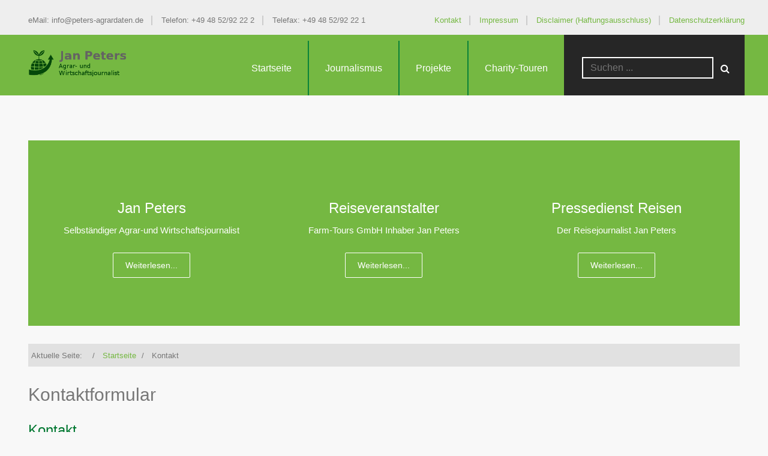

--- FILE ---
content_type: text/html; charset=utf-8
request_url: https://peters-agrardaten.de/index.php/kontakt
body_size: 3392
content:
<!DOCTYPE html>
<html lang="de-de" dir="ltr">
<head>
<meta http-equiv="X-UA-Compatible" content="IE=edge">
<meta name="viewport" content="width=device-width, initial-scale=1.0" />
<base href="https://peters-agrardaten.de/index.php/kontakt" />
	<meta http-equiv="content-type" content="text/html; charset=utf-8" />
	<meta name="keywords" content="Jan Peters Agrardaten Agrarfax Agrarzeitung Landwirtschaftsverlag Dow Jones VWD Unimog Barfusspark Egestorf Beelitz" />
	<meta name="description" content="Jan Peters Agrardaten GmbH stellt sich und seine Projekte vor." />
	<meta name="generator" content="Joomla! - Open Source Content Management" />
	<title>Kontakt</title>
	<link href="/templates/presslab/favicon.ico" rel="shortcut icon" type="image/vnd.microsoft.icon" />
	<link href="https://peters-agrardaten.de/index.php/component/search/?Itemid=108&amp;format=opensearch" rel="search" title="Suchen peters-agrardaten.de" type="application/opensearchdescription+xml" />
	<link href="/templates/presslab/css/bootstrap.min.css?a66cbc2509acefad3126f703ae4cf689" rel="stylesheet" type="text/css" />
	<link href="/templates/presslab/css/animate.min.css?a66cbc2509acefad3126f703ae4cf689" rel="stylesheet" type="text/css" />
	<link href="/templates/presslab/css/static.css?a66cbc2509acefad3126f703ae4cf689" rel="stylesheet" type="text/css" />
	<link href="/templates/presslab/css/template.css?a66cbc2509acefad3126f703ae4cf689" rel="stylesheet" type="text/css" />
	<link href="/modules/mod_labslideshow/css/slider.css" rel="stylesheet" type="text/css" />
	<script src="/media/jui/js/jquery.min.js?a66cbc2509acefad3126f703ae4cf689" type="text/javascript"></script>
	<script src="/media/jui/js/jquery-noconflict.js?a66cbc2509acefad3126f703ae4cf689" type="text/javascript"></script>
	<script src="/media/jui/js/jquery-migrate.min.js?a66cbc2509acefad3126f703ae4cf689" type="text/javascript"></script>
	<script src="/templates/presslab/js/jui/bootstrap.min.js?a66cbc2509acefad3126f703ae4cf689" type="text/javascript"></script>
	<script src="/templates/presslab/js/bootstrap.min.js" type="text/javascript"></script>
	<script src="/templates/presslab/js/modernizr.min.js" type="text/javascript"></script>
	<script src="/templates/presslab/js/tools.js?a66cbc2509acefad3126f703ae4cf689" type="text/javascript"></script>
	<script src="/modules/mod_labslideshow/js/slider.min.js" type="text/javascript"></script>
	<script src="/modules/mod_labslideshow/js/slider.init.js" type="text/javascript"></script>
	<script src="/media/system/js/html5fallback.js?a66cbc2509acefad3126f703ae4cf689" type="text/javascript"></script>

<!--[if lt IE 9]>
<script src="/media/jui/js/html5.js"></script>
<script src="/templates/presslab/js/respond.min.js"></script>
<![endif]-->
</head>
<body class="linelabox ">
<!-- Wrap -->
<div class="wrapper clearfix panelbox">
<header class="header" id="headerlab">
<section id="section-abox" class="abox" ><div id="abox" class="container"><div class="row"><div id="abox1" class="labox col-xs-12 hidden-sm col-md-6">	<div class="module-style style_box " >	
				<div class="style_content module mod_custom">
		   

<div class="custom"  >
	<ul>
<li>eMail: info@peters-agrardaten.de</li>
<li>Telefon: +49 48 52/92 22 2</li>
<li>Telefax: +49 48 52/92 22 1</li>
</ul></div>
		</div>
		</div>
	</div><div class="clearfix hidden-md hidden-lg hidden-sm"></div><div id="abox2" class="labox col-xs-12 col-sm-12 col-md-6">	<div class="module-style style_box " >	
				<div class="style_content module mod_custom">
		   

<div class="custom"  >
	<ul>
<li><a href="/index.php/kontakt">Kontakt</a></li>
<li><a href="/index.php/impressum">Impressum</a></li>
<li><a href="/index.php/disclaimer">Disclaimer (Haftungsausschluss)</a></li>
<li><a href="/index.php/datenschutzerklaerung">Datenschutzerklärung</a></li>
</ul></div>
		</div>
		</div>
	</div></div></div></section><nav id="mainnav">
<section id="section-cbox" class="cbox" ><div id="cbox" class="container"><div class="row"><div id="cbox1" class="labox col-xs-12 col-sm-12 col-md-2">	<div class="module-style style_box " >	
				<div class="style_content module mod_lablogo">
		   <div class="logo_custom">
<a href="https://peters-agrardaten.de/" class="logo"><img src="/images/petersagrardaten/logo.png" alt="Logo"></a>
</div>		</div>
		</div>
	</div><div class="clearfix hidden-md hidden-lg"></div><div id="cbox2" class="labox col-xs-12 col-sm-12 col-md-7">	<div class="module-style style_box " >	
				<div class="style_content module mod_menu">
		   <div class="sticky_navigation_empty"></div><div class="labmenu sticky_navigation_wrapper">
<div class="wrapmenu">
<input id="ch1" type="checkbox"><label class="top-level-lab" for="ch1">Menu<span>&#8801;</span></label><ul class="menu ">
<li class="item-101 default"><a href="/index.php" >Startseite</a></li><li class="item-102 deeper parent"><a href="/index.php/janpeters-journalismusundreisen" >Journalismus</a><input type="checkbox" id="ch1-102"/><label for="ch1-102"></label><ul class="nav-child unstyled small"><li class="item-104"><a href="/index.php/janpeters-journalismusundreisen/janpeters-agrarundwirtschaftsjournalist" >Agrarjournalist</a></li><li class="item-105"><a href="/index.php/janpeters-journalismusundreisen/janpeters-reiseveranstalter" >Reiseveranstalter</a></li><li class="item-106"><a href="/index.php/janpeters-journalismusundreisen/janpeters-pressedienstreisen" >Pressedienst Reisen</a></li></ul></li><li class="item-107"><a href="/index.php/janpeters-projekte" >Projekte</a></li><li class="item-112 deeper parent"><a href="/index.php/charity-tour" >Charity-Touren</a><input type="checkbox" id="ch1-112"/><label for="ch1-112"></label><ul class="nav-child unstyled small"><li class="item-118"><a href="/index.php/charity-tour/ukraine-hilfe-2025" >Ukrainehilfe 2025</a></li><li class="item-117"><a href="/index.php/charity-tour/charity-tour-2024" >Charity-Tour 2024</a></li><li class="item-115"><a href="/index.php/charity-tour/charity-tour-2022" >Charity-Tour 2022</a></li><li class="item-116"><a href="/index.php/charity-tour/charity-tour-2023" >Charity-Tour 2023</a></li><li class="item-114"><a href="/index.php/charity-tour/charity-tour-2019" >Charity-Tour 2019</a></li></ul></li></ul></div></div>		</div>
		</div>
	</div><div class="clearfix hidden-md hidden-lg"></div><div id="cbox3" class="labox col-xs-12 col-sm-12 col-md-3">	<div class="module-style style_box " >	
				<div class="style_content module mod_search">
		   	  
<div class="search search">
	<form action="/index.php/kontakt" method="post" class="navbar-form">
		<div class="input-group"><input name="searchword" id="mod-search-searchword96" maxlength="200"  class="inputbox search-query" type="search" placeholder="Suchen ..." /><span class="input-group-btn"><button class="btn btn-default" onclick="this.form.searchword.focus();"><i class="fa fa-search"></i></button></span>		<input type="hidden" name="task" value="search" />
		<input type="hidden" name="option" value="com_search" />
		<input type="hidden" name="Itemid" value="108" />
	</div></form>
</div>
		</div>
		</div>
	</div></div></div></section></nav>
</header>

<section id="section-dbox" class="dbox" ><div id="dbox" class="container-fluid no-gutters"><div class="row no-gutters"><div id="dbox1" class="labox col-xs-12 col-sm-12 col-md-12">	<div class="module-style style_box " >	
				<div class="style_content module mod_labslideshow">
		           <div id="bootstrap-touch-slider" class="bootstrap-touch-slider carousel bs-slider fade control-round indicators-line " data-ride="carousel" data-pause="hover" data-interval="10000" >

            <!-- Indicators -->
			            <!-- Wrapper For Slides -->
            <div class="carousel-inner" role="listbox">
                                                                <div class="item active">
                    <!-- Slide Background -->
				                    <img src="/images/petersagrardaten/bgwhite.png" alt=""  class="slide-image"/>					                    <div class="container">
                        <div class="row">
                            <!-- Slide Text Layer -->
                            <div class="slide-text slide_style_center">
                                <h1 data-animation="animated zoomNone"></h1>
                                <p data-animation="animated zoomNone"></p>                            
                            </div>
                        </div>
                    </div>
                </div>
                				
            </div><!-- End of Wrapper For Slides -->

				        </div> <!-- End Slider -->  
		</div>
		</div>
	</div></div></div></section><section id="section-ebox" class="ebox" ><div id="ebox" class="container"><div class="row"><div id="ebox1" class="labox col-xs-12 col-sm-12 col-md-12">	<div class="module-style style_box " >	
				<div class="style_content module mod_custom">
		   

<div class="custom"  >
	<div class="lb-items">
<div class="row">
<div class="lb-item">
<div class="col-md-4">
<h3 class="lb-title">Jan Peters</h3>
<p>Selbständiger Agrar-und Wirtschaftsjournalist</p>
<a class="btn" href="/index.php/janpeters-journalismusundreisen/janpeters-agrarundwirtschaftsjournalist">Weiterlesen...</a></div>
</div>
<div class="lb-item">
<div class="col-md-4">
<h3 class="lb-title">Reiseveranstalter</h3>
<p>Farm-Tours GmbH Inhaber Jan Peters</p>
<a class="btn" href="/index.php/janpeters-journalismusundreisen/janpeters-reiseveranstalter">Weiterlesen...</a></div>
</div>
<div class="lb-item">
<div class="col-md-4">
<h3 class="lb-title">Pressedienst Reisen</h3>
<p>Der Reisejournalist Jan Peters</p>
<a class="btn" href="/index.php/janpeters-journalismusundreisen/janpeters-pressedienstreisen">Weiterlesen...</a></div>
</div>
</div>
</div></div>
		</div>
		</div>
	</div></div></div></section><div class="labcontent">

<section id="section-mainbox" class="mainbox " >
<div id="mainbox" class="container" >
<div class="row ">


<div id="componentbox" class="labox labcontent col-xs-12 col-sm-12 col-md-12" >
<main>
<!-- Message container -->
<div id="system-message-container">
	</div>

<section id="section-gbox" class="gbox" ><div id="gbox" class="container"><div class="row"><div id="gbox1" class="labox col-xs-12 col-sm-12 col-md-12">	<div class="module-style style_box " >	
				<div class="style_content module mod_breadcrumbs">
		   <div aria-label=" Breadcrumbs" role="navigation">
	<ul itemscope itemtype="https://schema.org/BreadcrumbList" class="breadcrumb">
					<li>
				Aktuelle Seite: &#160;
			</li>
		
						<li itemprop="itemListElement" itemscope itemtype="https://schema.org/ListItem">
											<a itemprop="item" href="/index.php" class="pathway"><span itemprop="name">Startseite</span></a>
					
											<span class="divider">
							<img src="/media/system/images/arrow.png" alt="" />						</span>
										<meta itemprop="position" content="1">
				</li>
							<li itemprop="itemListElement" itemscope itemtype="https://schema.org/ListItem" class="active">
					<span itemprop="name">
						Kontakt					</span>
					<meta itemprop="position" content="2">
				</li>
				</ul>
</div>
		</div>
		</div>
	</div></div></div></section><div id="component" class="mainlinelab content  com_contact_contact">

<div class="contact" itemscope itemtype="https://schema.org/Person">
  
      <div class="page-header">
      <h2 class="com_contact_page">
                Kontaktformular      </h2>
    </div>
  
  
  
  
  
  
  
      
            <h3>Kontakt</h3>    
    
    
    <dl class="contact-address dl-horizontal" itemprop="address" itemscope itemtype="https://schema.org/PostalAddress">
			<dt>
			<span class="jicons-icons">
				<img src="/images/petersagrardaten/home.png" alt="Adresse: " />			</span>
		</dt>

					<dd>
				<span class="contact-street" itemprop="streetAddress">
					Platanenweg 3<br />
					<br />
				</span>
			</dd>
		
					<dd>
				<span class="contact-suburb" itemprop="addressLocality">
					Brunsbüttel					<br />
				</span>
			</dd>
									<dd>
				<span class="contact-postcode" itemprop="postalCode">
					25541					<br />
				</span>
			</dd>
						<dd>
			<span class="contact-country" itemprop="addressCountry">
				Deutschland				<br />
			</span>
		</dd>
			

	<dt>
		<span class="jicons-icons">
			<img src="/images/petersagrardaten/phonecall.png" alt="Telefon: " />		</span>
	</dt>
	<dd>
		<span class="contact-telephone" itemprop="telephone">
			+49 48 52/92 22 2		</span>
	</dd>
	<dt>
		<span class="jicons-icons">
			<img src="/images/petersagrardaten/fax.png" alt="Fax: " />		</span>
	</dt>
	<dd>
		<span class="contact-fax" itemprop="faxNumber">
		+49 48 52/92 22 1		</span>
	</dd>
	<dt>
		<span class="jicons-icons">
			<img src="/media/contacts/images/con_mobile.png" alt="Mobil: " />		</span>
	</dt>
	<dd>
		<span class="contact-mobile" itemprop="telephone">
			info(at)peters-agrardaten.de		</span>
	</dd>
	<dt>
		<span class="jicons-icons">
			 		</span>
	</dt>
	<dd>
		<span class="contact-webpage">
			<a href="http://www.peters-agrardaten.de" target="_blank" rel="noopener noreferrer" itemprop="url">
			http://www.peters-agrardaten.de</a>
		</span>
	</dd>
</dl>

    
      
  
  
  
  
  
  
  
  </div>

</div>
</main>
</div>
</div>
</div>
</section>
</div>
<!-- Footer -->
<footer id="footer" class="footer">
<section id="section-sbox" class="sbox" ><div id="sbox" class="container"><div class="row"><div id="sbox1" class="labox col-xs-12 col-sm-12 col-md-5">	<div class="module-style style_box " >	
				<h3 class="style_header  showtitle header_tag"><span>Soziale Medien</span></h3>
				<div class="style_content module mod_custom">
		   

<div class="custom"  >
	<p><a href="https://www.facebook.com/jan.peters.54540" target="_blank" rel="noopener noreferrer"><img src="/images/petersagrardaten/facebook-6-small.png" alt="" /></a></p></div>
		</div>
		</div>
	</div><div class="clearfix hidden-md hidden-lg"></div><div id="sbox2" class="labox col-xs-12 col-sm-6 col-md-4">	<div class="module-style style_box " >	
				<h3 class="style_header  showtitle header_tag"><span>Links</span></h3>
				<div class="style_content module mod_custom">
		   

<div class="custom"  >
	<div class="col-md-12 col-sm-12">
<ul>
<li><a href="/index.php/kontakt">Kontakt</a></li>
<li><a href="/index.php/impressum">Impressum</a></li>
<li><a href="/index.php/disclaimer">Disclaimer (Haftungsausschluss)</a></li>
<li><a href="/index.php/datenschutzerklaerung">Datenschutzerklärung</a></li>
</ul>
</div></div>
		</div>
		</div>
	</div><div class="clearfix hidden-md hidden-lg hidden-sm"></div><div id="sbox3" class="labox col-xs-12 col-sm-6 col-md-3">	<div class="module-style style_box " >	
				<h3 class="style_header  showtitle header_tag"><span>Kontakt</span></h3>
				<div class="style_content module mod_custom">
		   

<div class="custom"  >
	<p>eMail: <a href="/index.php/kontakt">Kontakt</a></p>
<p>Telefon: +49 48 52/92 22 2</p>
<p>Telefax: +49 48 52/92 22 1</p></div>
		</div>
		</div>
	</div></div></div></section></footer>

</div>
</body>
</html>

--- FILE ---
content_type: text/css
request_url: https://peters-agrardaten.de/templates/presslab/css/static.css?a66cbc2509acefad3126f703ae4cf689
body_size: 2632
content:
@import url("../fonts/font-awesome.min.css");
.font-font-awesome {font-family: "FontAwesome";}
/* Global CSS */
body {padding:0;margin:0;height:100%;width: 100%;}
.navbar-form {
padding: 0;
margin: 0;
border:0;
-webkit-box-shadow: none;
box-shadow: none;
}
figure.highlight {
margin-top: 20px;
}
img {
	max-width:100%;
	height:auto;
}
.nav .open > a, .nav .open > a:hover, .nav .open > a:focus {
 background-color: transparent;
}	
.edit .chzn-container-single .chzn-single, .edit .chzn-container-multi .chzn-choices, .edit .controls select, .edit .chzn-container-single .chzn-drop{
 min-width: 150px;
 }	
.edit #jform_title, .edit #jform_alias{
margin-bottom:20px;
}
.edit .btn-group{
margin: 20px 5px;
}
.edit #editor{
padding:20px;
}
#facebox {
    z-index: 1000;
}
.edit .nav-tabs > li > a {
display: block !important;
}
.product-related-products .product-field-type-R:last-child{
padding: 0;
}
.product-related-products .spacer.product-container {
margin: 0;
}
.container-fluid.no-gutters {
padding-right: 0;
padding-left: 0;
}
.row.no-gutters {
margin-right: 0;
margin-left: 0;
}
.row.no-gutters > [class^="col-"],.row.no-gutters > [class*=" col-"] {
padding-right: 0 !important;
padding-left: 0 !important;
}
/* Joomla CSS */
.form-horizontal .control-label {
    text-align: left;
}
.form-horizontal .control-label label.hasPopover {
    display: inline-block !important;
}
ul.breadcrumb li .fa-home {
padding: 10px 15px;
}
.ftags .label {
margin-right: 5px;
}
.email-icon .icon-envelope{
display: none;
}
.blog-posts, .items-leading {
list-style: none;
margin: 0;
padding: 0;
}
.item-image, .page-header, .item-image-hldr {
position: relative;
}
.page-header {
padding-bottom: 0;
margin: 0;
border-bottom: 0;
}
.carousel-control.left, .carousel-control.right {
background-image: inherit;
}
#component div.search {
padding: 20px;
}
.com_content_category_blog .pagination {
margin: 0;
padding: 0;
zoom:1;
*display: inline;
}
@media (max-width: 480px){
.item-image-hldr, .addto_wrapp .product-field-type-R, .browse-view .nav-tabs > li{
width: 100%;
}
.product-related-products .product-field-type-R {
width: 100% !important;
}
.productdetails-view .manufacturer {
    text-align: left;
}
.pull-right.ph-item-add-to-cart-box {
float: none !important;
}
}
/* k2 categories */
.catk2lab .item-image-hldr {
float: left;
position: relative;
margin: 0; 
padding: 0;
overflow: hidden;
}
.item-image-hldr .k2date {
position: absolute;
right: 0;
bottom: 0;
background: #fff;
width: 140px;
float: left;
padding: 10px;
font-size: 13px;
line-height: 20px;
font-weight: 600;
text-align: center;
}
.catk2lab .k2text {
overflow: hidden;
padding: 0 0 15px 25px;
}
.catk2lab .k2text p{
margin-bottom:40px;
}
.k2text header {
margin: 0;
padding: 0;
width: 100%;
overflow: hidden;
display: block;
}
.k2text .k2readmore {
font-weight: 600;
display: inline-block;
vertical-align: top;
text-align: center;
}
.k2text .k2links, .k2text .k2tags, .k2text .k2attach {
font-size: 12px;
overflow: hidden;
margin: 0;
padding: 0;
list-style: none;
}
.k2text .k2tags a{
font-size: 14px;
margin: 0 5px;
}
.k2text .k2tags .label span{
line-height: 15px;
}
.k2text .k2links li:first-child {
padding: 0 15px 0 0;
border: none;
}
.k2text .k2links li {
float: left;
padding: 0 10px 0 10px;
border-left: 1px solid #ccc;
margin-bottom: 5px;
}
.groupLinks .k2date{
position: relative;
background: none;
width: auto;
float: none;
padding: 5px 0 0 0;
}
@media (max-width: 991px){
.catk2lab .item-image-hldr {
width: 100%;
float: none;
}
.com_virtuemart_category .category .caption .btn {display: none; }
.product-related-products .spacer.product-container {
    margin: 0 0 20px 0;
}
.product-related-products .product-field-type-R {
    width: 100% !important;
}
.owl-theme .owl-nav {
display: none;}

.width33 {
width: 50%;
}
.addto_wrapp {
max-width: 330px;
}
.blog-featured{
display: block !important;
}
div.latestItemsContainer {
width: 100% !important;
}
.item-image-hldr .k2date {
width: 100%;
}
.catk2lab .item-image-hldr img {
width: 100%;
float: none;
}
.k2text .k2links li:first-child {
padding: 0 10px 0 10px;
border-left: 1px solid #ccc ;
}
}
/* k2 latest */
.latk2lab .item-image-hldr {
float: left;
position: relative;
margin: 0; 
padding: 0;
overflow: hidden;
}
.latk2lab .k2text {
font-size: 16px;
overflow: hidden;
padding: 0 0 15px 25px;
}
.catlatest{
margin-bottom:20px;
}
.latk2lab .k2text p{
margin-bottom:40px;
}
div.latestItemsCategoryImage img {
margin: 0;
text-align: center;
display: inline-block;
}
@media (max-width: 991px){
.latk2lab .item-image-hldr {
width: 100%;
float: none;
}
.latk2lab .item-image-hldr img {
width: 100%;
float: none;
}
}
/* k2 item */
#k2Container {
padding: 0;
margin: 0;
}
#k2Container .catitembody {
    padding: 0;
    margin: 0;
}
#k2Container div.k2FeedIcon {
	padding: 4px 8px;
	position: absolute;
	right: 0;
	bottom: 0;
}
div.latestItemView {
    margin: 0 0 30px 0;
}
div.itemIsFeatured::before, div.catItemIsFeatured::before, div.userItemIsFeatured::before {
content: '\e09b';
display: block;
text-align: center;
position: absolute;
left: 0;
top: 40px;
height: 42px;
width: 38px;
background-color: #CF1919;
color: #fff;
padding: 10px;
border-radius: 0 10px 10px 0;
z-index: 2;
}
.post-thumb {
position: relative;
border-radius: 10px 10px 0 0;
overflow: hidden;
}
div.itemImageBlock {
padding: 8px 0;
margin: 0 0 16px 0;
position: relative;
display: inline-block;
}
.k2sharebox {
margin: 15px 0;
padding: 0;
position: relative;
display: inline-block;
line-height: normal;
}
div.itemToolbar ul li {
display: inline-block;
border-left: 0;
}
.k2sharebox iframe{
margin:0;
padding:0;
}
div.itemIntroText {
padding: 12px 0 12px 0;
}
.k2sharebox ul{
margin:0;
padding:0;
list-style: none;
}
.k2sharebox ul li{
margin-right: 5px;
float:left;
display: inline-block;
}
div.catItemHeader h3.catItemTitle span sup {
color: #fff;
}
div.itemToolbar {
padding: 0;
margin: 0;
background: transparent;
border-radius: 0;
}
div.itemTagsBlock ul.itemTags li a::before {
content: "";
}
div.itemFullText {
padding-bottom: 20px;
margin-bottom: 40px;
}
.com_k2_item_item .itemRatingForm {
float: right;
}
div.itemView .itemTitle, .catItemTitle {
position: relative;
}
span.k2featured  {
display: block;
font-size: 12px;
position: absolute;
top: 10px;
right: 0;
}
.blog-featured{
display: inline-block;
}
div#itemListLinks{
background: none;
border: 0;
margin: 0;
padding: 0;
}
div.latestItemsCategoryImage {
text-align: left;
}
.phIBoxOH .phIBox {
display: block;
}
.lastcatimage{
display: inline-block;
width: 100%;}
.row-flex.grid .row-item .ph-item-box .ph-thumbnail-c .ph-item-content {
display: block;
}
.ph-corner-icon {
z-index: 10;
}
.ph-item-box .ph-item-content {
padding: 0;
}
button.mfp-close:hover, button.mfp-arrow:hover, button.mfp-close:focus, button.mfp-arrow:focus {
background: transparent;
}
.ph-item-bottom-box ul.nav-tabs {
padding-bottom: 0;
}
.ph-cart-small-box {
line-height: normal;
}
.ph-cart-small-box .row, .ph-review-title, .ph-review-value{
padding: 10px 0 0 0;
}
.pc-category-view h3.ph-product-header.list, .pc-category-view h3.ph-product-header.gridlist {
    text-align: left;
    min-height: auto;
}
/* Alternative - Icons Phoca Cart */
.ph-corner-icon-wrapper {
overflow: hidden;
position: absolute;
top: 0;
left: 0;
}
.ph-corner-icon1-wrapper { width: 85px; height: 88px;}
.ph-corner-icon2-wrapper { width: 145px; height: 148px;}
.ph-corner-icon3-wrapper { width: 205px; height: 208px;}
.ph-corner-icon {
height: 30px;
line-height: 10px;
padding: 10px;
font-size: 13px;
font-weight: bold;
text-transform: uppercase;
color: #fff;
text-align: center;
position: absolute;
-webkit-transform: rotate(0);
-moz-transform:    rotate(0);
-ms-transform:     rotate(0);
-o-transform:      rotate(0);
border-radius: 0;
box-shadow: none;
border: none;
text-shadow: none;
z-index: 100;
}
.ph-corner-icon-featured {
background-color: #FFCC00;
background-image: none;
}
.ph-item-box.list .ph-corner-icon {
height: 15px;
line-height: 5px;
padding: 5px;
font-size: 8px;
}
.ph-item-box.list .ph-corner-icon2 {
left: 0;
top: 15px;
width: auto;
}
.pc-category-view .ph-item-box.gridlist .ph-item-desc, .pc-category-view .ph-item-box.gridlist .ph-category-price-box {
padding-top: 0;
}
.ph-corner-icon1 {left: 0; top: 0; width: auto; }
.ph-corner-icon2 {left: 0; top:30px; width: auto;}
.ph-corner-icon3 {left: 0; top: 60px; width: auto;}
.ph-corner-icon:before, .ph-corner-icon:after {
content: "";
border: 0;
position:absolute;
bottom: 0;
}
.phIBoxOH {
text-align: inherit;
}
.phItemCartBox {
    display: inline-block;
}
.phSelectBoxImage,.ph-item-reward-box, .ph-category-bottom-box, .ph-category-add-to-cart-box, .ph-item-bottom-box, .ph-item-add-to-cart-box, .ph-item-min-qty-box, .ph-item-stock-box, .ph-item-tag-box {margin: 0;}
.ph-input-quantity {
width: 30px;
text-align: center;
padding: 5px;
}
/* Offline Page */
body.offline_page{
height: 100%;
background-repeat: no-repeat;
background-color: #d3d3d3;
}
.offline_page .main{
margin-top: 70px;
}
.offline_page h1.title { 
font-size: 50px;
font-weight: 400; 
}
.offline_page hr{
width: 10%;
color: #fff;
}
.offline_page .form-group{
margin-bottom: 15px;
}
.offline_page label{
margin-bottom: 15px;
}
.offline_page input,
.offline_page input::-webkit-input-placeholder {
font-size: 11px;
padding-top: 3px;
}
.offline_page .main-login{
background-color: #fff;
-moz-border-radius: 2px;
-webkit-border-radius: 2px;
border-radius: 2px;
-moz-box-shadow: 0px 2px 2px rgba(0, 0, 0, 0.3);
-webkit-box-shadow: 0px 2px 2px rgba(0, 0, 0, 0.3);
box-shadow: 0px 2px 2px rgba(0, 0, 0, 0.3);
}
.offline_page .main-center{
margin-top: 30px;
margin: 0 auto;
max-width: 330px;
padding: 40px 40px;
}
.offline_page .login-button{
margin-top: 5px;
}
.offline_page .login-register, .offline_page .offline_msg{
font-size: 13px;
text-align: center;
}
/* Misc */
.tagspopular ul {
display: inline-block;
}
.ph-item-thumbnail-related {
margin-bottom: 30px;
}
.ph-item-attributes-box {
margin-bottom: 15px;
}
.form-inline .form-group.ph-form-button {
vertical-align: top;
}
::-moz-placeholder {
opacity: 1;
}
.copylab {
font-size: 12px;
font-weight: 600;
text-align: center;
}
blockquote footer {
background-image: none;
background-color: transparent;
}
.contact-form label, .remind label, .reset label{
text-align: left;
display: block;
}


--- FILE ---
content_type: text/css
request_url: https://peters-agrardaten.de/templates/presslab/css/template.css?a66cbc2509acefad3126f703ae4cf689
body_size: 8303
content:
body {
  background: #ffffff;
  font-family: 'Roboto', sans-serif;
  line-height: 1.8em;
  font-weight: 400;
  font-size: 15px;
  background-color: #F8F8F8;
  color: #777777;
}

header {
  background: #75B842;
}

* {
  margin: 0px 0px 0px 0px;
  padding: 0px 0px 0px 0px;
  border: none;
  outline: none;
}

.container {
  padding: 0px 0px 0px 0px;
}

.panelbox {
  position: relative;
  width: 100%;
  min-width: 290px;
  margin: 0 auto;
}

a {
  color: #75B842;
}

a:hover, a:focus {
  color: #004b1e;
  text-decoration: none;
}

footer {
  background-color: #262626;
  color: #ffffff;
  padding: 0 0 0 0;
}

h1 {
  font-family: 'Poppins', sans-serif;
  color: #262626;
}

h2 {
  color: #777777;
}

h3 {
  color: #007730;
}

hr {
  border-top: 1px solid #eee;
}

blockquote {
  color: #262626;
  font-family: 'Poppins', sans-serif;
  font-weight: 600;
  border-left: 5px solid black;
  background-color: #eeeeee;
}

blockquote footer {
  font-weight: normal;
  font-family: 'Roboto', sans-serif;
}

ul {
  list-style-type: none;
  padding: 0px 0px 0px 0px;
  margin: 0px 0px 0px 0px;
  list-style-type: disc;
  list-style-position: inside;
}

label {
  color: #262626;
  font-family: 'Poppins', sans-serif;
}

input, input.form-control, .inputbox, .input-small {
  border-radius: 0;
  border-color: #bdbdbd;
  background-color: #eeeeee;
}

.form-control::-moz-placeholder, .form-control:-ms-input-placeholder,
  .form-control::-webkit-input-placeholder {
  color: #262626;
}

button, .btn, .btn-default, .btn-default .badge {
  color: #ffffff;
  background-color: #75B842;
  border-radius: 2px;
  border-color: #75B842;
  border-style: solid;
  border-width: 1px;
}

button:hover, button:focus, .btn:hover, .btn:focus, .btn-default:hover,
  .btn-default:focus, .btn-default.focus, .btn-default:active,
  .btn-default.active, .btn-default:active:hover, .btn-default.active:hover,
  .btn-default:active:focus, .btn-default.active:focus, .btn-default:active.focus,
  .btn-default.active.focus {
  color: #ffffff;
  background-color: #004b1e;
  border-color: #004b1e;
}

main {
  margin: 0px 0px 40px 0px;
}

#cbox3 {
  background-color: #262626;
  padding: 0px 0px 0px 0px;
}

#cbox3 .style_box {
  float: right;
  padding: 0px 0px 0px 0px;
}

section.ebox {
  position: relative;
  background-color: #dddddd;
  padding: 80px 0 0 0;
  background-size: cover;
  background-repeat: no-repeat;
  background-position: center center;
  background-image: url(../images/fuss2_c_barfusspark_karsteneichhorn.png);
  background-size: 1186px;
}

section.ebox::before {
  position: absolute;
  content: '';
  left: 0px;
  top: 0px;
  width: 100%;
  height: 100%;
  display: block;
  background-color: rgba(255, 255, 255, 0.80);
}

section.abox {
  background: #eeeeee;
}

#abox2 {
  padding: 0;
}

#cbox2 {
  padding: 0;
}

section.kbox {
  background-color: #75B842;
  padding: 80px 0 80px 0;
}

section.lbox {
  padding: 80px 0 80px 0;
}

section.fbox {
  padding: 80px 0 60px 0;
}

#fbox1 .style_header {
  color: #75B842;
  font-family: 'Poppins', sans-serif;
  text-align: center;
  padding: 0 20px 30px 20px;
  margin: 0;
}

section.qbox {
  background-color: #004b1e;
  padding-top: 0;
  padding-bottom: 0;
}

#sbox2 .style_box {
  padding: 15px;
}

#sbox2 .style_header {
  position: relative;
  margin: 0;
  border-left: 3px solid #000;
  padding: 0 0 0 15px;
  color: #75B842;
  font-family: 'Poppins', sans-serif;
  font-size: 26px;
  border-width: 4px;
  border-color: #cccccc;
}

#sbox2 .style_content {
  color: #cccccc;
  padding: 30px 0 0 0;
}

#rightbox2 .style_box {
  padding: 25px 15px 15px 15px;
  margin-top: 20px;
}

#rightbox2 .style_header {
  position: relative;
  border-left: 3px solid #000;
  padding: 0 0 0 15px;
  margin: 0 0 20px 0;
}

#rightbox2 .style_content {
  padding: 10px 0 0 0;
}

section.pbox {
  background-size: cover;
  background-repeat: no-repeat;
  background-position: center center;
  background-image:
    url(../images/keppel-cbd-keppelport-morning-cargo-buil-2039122.jpg);
  background-attachment: fixed;
  page-break-inside: avoid;
  padding-top: 80px;
  padding-bottom: 80px;
}

#qbox1 .style_content {
  font-family: 'Poppins', sans-serif;
}

section.gbox {
  padding: 20px 0 0px 0;
}

#sbox3 .style_box {
  padding: 15px;
}

#sbox3 .style_header {
  position: relative;
  margin: 0;
  border-left: 3px solid #000;
  padding: 0 0 0 15px;
  color: #75B842;
  font-family: 'Poppins', sans-serif;
  font-size: 26px;
  border-width: 4px;
  border-color: #cccccc;
}

#sbox3 .style_content {
  color: #cccccc;
  padding: 30px 0 0 0;
}

#sbox3 p {
  padding-left: 8px;
  margin: 0 0 5px;
}

section.tbox {
  padding: 40px 0 40px 0;
}

section.sbox {
  background-color: #262626;
  padding: 0 0 0 0;
}

#sbox {
  background-color: #000000;
  padding: 40px 20px;
}

#sbox1 .style_box {
  padding: 15px;
}

#sbox1 .style_header {
  position: relative;
  margin: 0;
  border-left: 3px solid #000;
  padding: 0 0 0 15px;
  color: #75B842;
  font-family: 'Poppins', sans-serif;
  font-size: 26px;
  border-width: 4px;
  border-color: #cccccc;
}

#sbox1 .style_content {
  color: #cccccc;
  padding: 30px 0 0 0;
}

section.rbox {
  position: relative;
  background-size: cover;
  background-repeat: no-repeat;
  background-position: center center;
  background-image:
    url(../images/sailing-boat-ocean-open-water-sea-569336.jpg);
  background-attachment: fixed;
  page-break-inside: avoid;
}

#rbox2 .style_box {
  padding-top: 100px;
  padding-bottom: 100px;
}

.breadcrumb {
  background-color: #E1E1E1;
}

.addcat {
  font-size: 12px;
}

.com_content_category_blog .item-image {
  position: relative;
}

.com_content_category_blog .item-image::before {
  left: 0;
}

.com_content_category_blog .item-image::before,
  .com_content_category_blog  .item-image::after {
  position: absolute;
  top: 0;
  width: 0;
  height: 100%;
  background: #75B842;
  content: "";
  transition: all .5s;
  -webkit-transition: all .5s;
  -moz-transition: all .5s;
  opacity: 0.6;
}

.com_content_category_blog .item-image::after {
  right: 0;
}

.com_content_category_blog .blog-posts li:hover .item-image::before,
  .com_content_category_blog  .blog-posts li:hover .item-image::after {
  width: 50%;
}

.com_content_category_blog .category-desc {
  background-color: #f5f5f5;
  padding: 10px 10px 10px 10px;
  margin: 0px 8px 20px 8px;
}

.com_content_category_blog h1 span.subheading-category,
  .com_content_category_blog  h2 span.subheading-category {
  padding: 15px 15px 15px 15px;
}

.com_content_category_blog .page-header h2 {
  font-family: 'Poppins', sans-serif;
  font-size: 20px;
  margin: 20px 0 20px 0;
}

.com_content_category_blog .infoblock {
  font-size: 12px;
}

.com_content_category_blog .pull-right>span {
  font-size: 12px;
}

.com_content_category_blog .pull-right span a {
  font-size: 12px;
}

.com_content_category_blog .ftags .label {
  border-width: 1px;
  border-style: solid;
  border-color: #75B842;
  border-radius: 0;
  color: #75B842;
  font-weight: normal;
  background-color: #ffffff;
}

.com_content_category_blog .ftags .label:hover,
  .com_content_category_blog  .ftags .label:focus {
  border-color: #004b1e;
  color: #004b1e;
  background-color: #eeeeee;
}

.com_content_category_blog .blog .introblog {
  padding: 0px 0px 20px 0px;
}

.com_content_category_blog .readmore a.btn {
  margin: 0px 8px 20px 8px;
}

.com_content_category_blog .paginations {
  text-align: center;
}

.com_content_category_blog .pagination>li>a, .com_content_category_blog  .pagination>li>span
  {
  border-color: #75B842;
  border-radius: 0;
  color: #75B842;
}

.com_content_category_blog .pagination>li>a:hover,
  .com_content_category_blog  .pagination>li>span:hover,
  .com_content_category_blog  .pagination>li>a:focus,
  .com_content_category_blog  .pagination>li>span:focus,
  .com_content_category_blog  .pagination>li.active a {
  border-color: #004b1e;
  color: #ffffff;
  background-color: #75B842;
}

.com_content_featured .item-image::before {
  left: 0;
}

.com_content_featured .item-image::before, .com_content_featured  .item-image::after
  {
  position: absolute;
  top: 0;
  width: 0;
  height: 100%;
  background: #75B842;
  content: "";
  transition: all .5s;
  -webkit-transition: all .5s;
  -moz-transition: all .5s;
  opacity: 0.6;
}

.com_content_featured .item-image::after {
  right: 0;
}

.com_content_featured .item-image-hldr:hover .item-image::before,
  .com_content_featured  .item-image-hldr:hover .item-image::after {
  width: 50%;
}

.com_content_featured .items-leading h4.item-title {
  font-family: 'Poppins', sans-serif;
  font-size: 24px;
  font-weight: normal;
}

.com_content_featured .ftags .label {
  border-width: 1px;
  border-style: solid;
  border-color: #75B842;
  border-radius: 0;
  background-color: #ffffff;
  color: #75B842;
  margin: 11px 5px 0px 0px;
}

.com_content_featured .ftags .label:hover, .com_content_featured  .ftags .label:focus
  {
  background-color: #f5f5f5;
  color: #004b1e;
}

.com_content_featured .pull-right>span {
  font-size: 12px;
  color: #75B842;
}

.com_content_featured .pull-right span a {
  font-size: 12px;
}

.com_content_featured .infoblock {
  font-size: 12px;
  padding-right: 0px;
  padding-left: 0px;
}

.com_content_featured .items-leading .introtext {
  padding-top: 23px;
  padding-bottom: 23px;
}

.com_content_featured .item .introtext {
  padding-top: 23px;
  padding-bottom: 23px;
}

.com_content_featured .item h4.item-title {
  font-family: 'Poppins', sans-serif;
  font-size: 20px;
}

.com_content_article .page-header h1, .com_content_article  .page-header h2
  {
  padding-top: 10px;
  padding-bottom: 10px;
}

.com_contact_page {
  padding-top: 10px;
  padding-bottom: 10px;
}

.com_content_article .pull-right>span {
  color: #75B842;
}

.com_content_article .pager li>a, .com_content_article  .pager li>span {
  border-width: 1px;
  border-style: solid;
  border-color: #75B842;
  border-radius: 0;
  color: #ffffff;
  background-color: #75B842;
}

.com_content_article .pager li>a:hover, .com_content_article  .pager li>span:hover,
  .com_content_article  .pager li>a:focus, .com_content_article  .pager li>span:focus
  {
  border-color: #004b1e;
  color: #f5f5f5;
  background-color: #004b1e;
}

.com_k2_itemlist .catk2lab.groupleading .k2text .k2tags a {
  border-width: 1px;
  border-style: solid;
  border-color: #75B842;
  border-radius: 0;
  font-size: 12px;
  color: #75B842;
  background-color: #ffffff;
}

.com_k2_itemlist .catk2lab.groupleading .k2text .k2tags a:hover,
  .com_k2_itemlist .catk2lab.groupleading .k2text .k2tags a:focus {
  border-color: #004b1e;
  color: #004b1e;
  background-color: #f5f5f5;
}

.com_k2_itemlist .catk2lab.groupleading .item-image-hldr {
  float: left;
}

.com_k2_itemlist .catk2lab.groupleading .catintro {
  padding: 20px 0px 20px 0px;
}

.com_k2_itemlist .catk2lab.groupleading div.catitemratingblock.k2rating span,
  .com_k2_itemlist  .catk2lab.groupleading .itemratinglog {
  font-size: 12px;
}

.com_k2_itemlist .catk2lab.groupleading .k2text .k2readmore {
  border-width: 1px;
  border-style: solid;
  border-color: #75B842;
  border-radius: 0;
  padding: 10px 15px 10px 15px;
  margin: 0 0 0px 0;
}

.com_k2_itemlist .catk2lab.groupprimary .k2links {
  padding: 0px 0px 0px 0px;
}

.com_k2_itemlist .catk2lab.groupprimary .k2text .k2tags a {
  border-width: 1px;
  border-style: solid;
  border-color: #75B842;
  border-radius: 0;
  color: #75B842;
  background-color: #ffffff;
  font-size: 12px;
}

.com_k2_itemlist .catk2lab.groupprimary .k2text .k2tags a:hover,
  .com_k2_itemlist .catk2lab.groupprimary .k2text .k2tags a:focus {
  border-color: #004b1e;
  color: #004b1e;
  background-color: #f5f5f5;
}

.com_k2_itemlist .catk2lab.groupprimary div.catitemratingblock.k2rating span,
  .com_k2_itemlist  .catk2lab.groupprimary .itemratinglog {
  font-size: 12px;
}

.com_k2_itemlist .k2text .k2links li:first-child {
  padding: 0 10px 0 0;
  border: none;
}

.com_k2_itemlist .k2text .k2links li {
  padding: 0 10px 0 0;
  border: none;
}

.com_k2_itemlist .catk2lab.groupleading .k2text .k2readmore:hover,
  .com_k2_itemlist  .catk2lab.groupleading .k2text .k2readmore:focus {
  border-color: #004b1e;
}

.com_k2_itemlist .catk2lab.groupprimary .catitemtitle, .com_k2_itemlist  .catk2lab.groupprimary .catitemtitle a
  {
  padding: 10px 0 20px 0;
}

.com_k2_itemlist .catk2lab.grouplinks div.catitemratingblock.k2rating span,
  .com_k2_itemlist  .catk2lab.grouplinks .itemratinglog {
  font-size: 12px;
}

.com_k2_itemlist .catk2lab.grouplinks .catitemtitle, .com_k2_itemlist  .catk2lab.grouplinks .catitemtitle a
  {
  padding-top: 15px;
  padding-bottom: 15px;
}

.com_k2_itemlist .catk2lab.grouplinks .k2text .k2tags a {
  border-width: 1px;
  border-style: solid;
  border-color: #75B842;
  border-radius: 0;
  color: #75B842;
  font-size: 12px;
  background-color: #ffffff;
}

.com_k2_itemlist .catk2lab.grouplinks .k2text .k2tags a:hover,
  .com_k2_itemlist .catk2lab.grouplinks .k2text .k2tags a:focus {
  border-color: #004b1e;
  color: #004b1e;
  background-color: #f5f5f5;
}

.com_k2_itemlist .catk2lab.grouplinks .k2text .k2readmore {
  padding: 10px 0px 10px 0px;
}

.com_k2_itemlist .catk2lab.grouplinks .item-image-hldr img {
  max-width: 100px;
  max-height: 100px;
}

.com_k2_itemlist .catk2lab.grouplinks .item-image-hldr {
  float: left;
}

.com_k2_itemlist .catk2lab.grouplinks .item-image-hldr .k2date {
  width: 100%;
  text-align: center;
}

.com_k2_latest .lastcatimage h2 a {
  padding-top: 20px;
  padding-bottom: 20px;
  font-family: 'Poppins', sans-serif;
}

.com_k2_latest .latestview .k2links {
  font-size: 12px;
}

.com_k2_latest .latestview .k2text .k2tags a {
  border-width: 1px;
  border-style: solid;
  border-color: #75B842;
  border-radius: 0;
  color: #75B842;
  font-size: 12px;
  background-color: #ffffff;
}

.com_k2_latest .latestview .k2text .k2tags a:hover, .com_k2_latest .latestview .k2text .k2tags a:focus
  {
  border-color: #004b1e;
  color: #004b1e;
  background-color: #f5f5f5;
}

.com_k2_item .detailview .itemtitle {
  padding-top: 20px;
  padding-bottom: 20px;
}

.com_k2_item .detailview .k2links {
  font-size: 12px;
}

.com_k2_item .detailview div.itemintrotext {
  padding-top: 15px;
  padding-bottom: 15px;
  color: #000000;
}

.com_k2_item .detailview .k2tags a.label {
  border-width: 1px;
  border-style: solid;
  border-color: #75B842;
  border-radius: 0;
  color: #75B842;
  background-color: #ffffff;
  font-size: 12px;
}

.com_k2_item .detailview .k2tags a.label:hover, .com_k2_item  .detailview .k2tags a.label:focus
  {
  border-color: #004b1e;
  color: #004b1e;
  background-color: #f5f5f5;
}

.com_k2_item .detailview .k2date {
  font-size: 12px;
}

.com_k2_item .detailview .k2rating span, .com_k2_item  .detailview .itemratinglog
  {
  font-size: 12px;
}

.com_k2_item .detailview .k2author {
  border-width: 2px;
  border-style: solid;
  border-color: #148e45;
  border-radius: 0;
  padding: 10px 10px 10px 10px;
}

.com_k2_item .detailview .k2author img.itemauthoravatar {
  border-width: 0;
}

.com_k2_item .detailview .k2author h3.itemauthorname, .com_k2_item  .detailview .k2author h3.itemauthorname a
  {
  color: #75B842;
}

.com_k2_item .detailview .k2author h3.itemauthorname a:hover,
  .com_k2_item  .detailview .k2author h3.itemauthorname a:focus {
  color: #75B842;
}

.com_phocacart_categories .pc-categories-view .thumbnail {
  border-width: 1px;
  box-shadow: 0px 5px 15px 0px rgba(0, 0, 0, 0.1);
  border-style: solid;
  border-color: #f5f5f5;
}

.com_phocacart_categories .pc-categories-view .thumbnail h3,
  .com_phocacart_categories  .pc-categories-view .thumbnail h3 a {
  padding-top: 20px;
  padding-bottom: 20px;
  text-align: center;
  font-family: 'Poppins', sans-serif;
}

.com_phocacart_categories .pc-categories-view .ph-cat-desc {
  text-align: justify;
  min-height: 200px;
  padding: 20px 10px 0 10px;
}

.com_phocacart_categories .pc-categories-view .ph-item-action-box .ph-pull-right
  {
  padding: 20px 10px 0 10px;
}

.com_phocacart_categories .pc-categories-view .thumbnail:hover,
  .com_phocacart_categories  .pc-categories-view .thumbnail:focus {
  border-color: #ffffff;
}

.com_phocacart_category .pc-category-view .ph-thumbnail {
  border-width: 0;
  background-color: #f5f5f5;
  box-shadow: 0px 5px 15px 0px rgba(0, 0, 0, 0.1);
  padding: 0px 0px 0px 0px;
}

.com_phocacart_category .pc-category-view .ph-item-desc {
  padding: 10px 10px 10px 10px;
}

.com_phocacart_category .pc-category-view .ph-item-action-box {
  padding: 0 10px 10px 10px;
}

.com_phocacart_category .pc-category-view .ph-category-price-box {
  padding: 10px 10px 10px 10px;
}

.com_phocacart_category .pc-category-view h3.ph-product-header {
  padding: 20px 10px 20px 10px;
}

.com_phocacart_category .ph-pull-left {
  float: left;
}

.com_phocacart_category .pc-category-view .ph-category-add-to-cart-box {
  padding: 10px 0 0 0;
}

.com_phocacart_category .pc-category-view .pagination {
  padding: 0px 0px 0px 0px;
  margin: 0px 0px 0px 0px;
  text-align: center;
}

.com_phocacart_category .pc-category-view .pagination>li>a,
  .com_phocacart_category  .pc-category-view .pagination>li>span {
  border-width: 1px;
  border-style: solid;
  border-color: #75B842;
  border-radius: 0;
  color: #75B842;
  background-color: #ffffff;
}

.com_phocacart_category .pc-category-view .pagination>li>a:hover,
  .com_phocacart_category  .pc-category-view .pagination>li>span:hover,
  .com_phocacart_category  .pc-category-view .pagination>li>a:focus,
  .com_phocacart_category  .pc-category-view .pagination>li>span:focus {
  border-color: #004b1e;
  color: #ffffff;
  background-color: #004b1e;
}

.com_phocacart_category .pc-category-view .ph-pag-top-row .btn-default.active
  {
  border-color: #75B842;
  background-color: #ffffff;
}

.com_phocacart_category .pc-category-view .ph-pag-top-row .btn-default.active:hover,
  .com_phocacart_category  .pc-category-view .ph-pag-top-row .btn-default.active:focus
  {
  border-color: #004b1e;
  background-color: #f5f5f5;
}

.com_phocacart_category .pc-category-view .ph-pag-top-row {
  text-align: right;
}

.com_phocacart_category .pc-category-view .ph-pag-top-row .btn-default {
  border-width: 1px;
  border-style: solid;
  border-color: #75B842;
  border-radius: 0;
  font-size: 12px;
}

.com_phocacart_category .pc-category-view .ph-pag-top-row .btn-default:hover,
  .com_phocacart_category  .pc-category-view .ph-pag-top-row .btn-default:focus
  {
  border-color: #004b1e;
}

.com_phocacart_category .pc-category-view .ph-pag-top-row .btn-default span
  {
  color: #ffffff;
}

.com_phocacart_category .pc-category-view .ph-pag-top-row .btn-default:hover span,
  .com_phocacart_category  .pc-category-view .ph-pag-top-row .btn-default:focus span
  {
  color: #f5f5f5;
}

.com_phocacart_category .pc-category-view .ph-pag-top-row .btn-default.active span
  {
  color: #75B842;
}

.com_phocacart_category .pc-category-view .ph-pag-top-row .btn-default.active:hover span,
  .com_phocacart_category  .pc-category-view .ph-pag-top-row .btn-default.active:focus span
  {
  color: #004b1e;
}

.com_phocacart_item .pc-item-view .thumbnail {
  border-width: 0;
}

.com_phocacart_item .pc-item-view .ph-item-price-box {
  font-size: 20px;
  padding-top: 15px;
  padding-bottom: 15px;
}

.com_phocacart_item .pc-item-view .ph-desc {
  color: #262626;
}

.com_phocacart_item .pc-item-view .ph-item-price-panel {
  padding-right: 10px;
  padding-left: 10px;
}

.com_phocacart_item .ph-form-quantity label, .com_phocacart_item  .pc-item-view .ph-attribute-title,
  .com_phocacart_item  .ph-item-reward-box .ph-reward-txt,
  .com_phocacart_item  .ph-category-stock-box .ph-stock-txt,
  .com_phocacart_item  .ph-item-sku-box .ph-sku-txt, .com_phocacart_item  .ph-item-upc-box .ph-upc-txt,
  .com_phocacart_item  .ph-item-ean-box .ph-ean-txt, .com_phocacart_item  .ph-item-jan-box .ph-jan-txt,
  .com_phocacart_item  .ph-item-isbn-box .ph-isbn-txt,
  .com_phocacart_item  .ph-item-mpn-box .ph-mpn-txt, .com_phocacart_item  .ph-item-serial-number-box .ph-serial-number-txt,
  .com_phocacart_item  .ph-item-min-qty-box .ph-min-qty-txt,
  .com_phocacart_item  .ph-item-manufacturer-box .ph-manufacturer-txt,
  .com_phocacart_item  .ph-item-stock-box .ph-stock-txt {
  color: #262626;
  font-weight: 600;
}

.com_virtuemart_category .vendor-store-desc {
  padding: 15px 15px 15px 15px;
}

.com_virtuemart_category .category .thumbnail {
  border-width: 1px;
  border-style: solid;
  border-color: #75B842;
  border-radius: 0;
  box-shadow: 0px 5px 15px 0px rgba(0, 0, 0, 0.1);
}

.com_virtuemart_category .category .thumbnail:hover,
  .com_virtuemart_category  .category .thumbnail:focus {
  border-color: #004b1e;
}

.com_virtuemart_category .category .caption .btn {
  border-width: 1px;
  border-style: solid;
  border-color: #75B842;
  border-radius: 0;
  color: #ffffff;
  background-color: #75B842;
}

.com_virtuemart_category .category .caption .btn:hover,
  .com_virtuemart_category  .category .caption .btn:focus {
  border-color: #004b1e;
  color: #f5f5f5;
  background-color: #004b1e;
}

.com_virtuemart_category .spacer.product-container {
  border-width: 1px;
  border-style: solid;
  border-color: #75B842;
  border-radius: 0;
}

.com_virtuemart_category .spacer.product-container:hover {
  border-color: #004b1e;
}

.com_virtuemart_category .addtocart-bar a.notify,
  .com_virtuemart_category  span.addtocart-button span.addtocart-button,
  .com_virtuemart_category  span.addtocart-button input.addtocart-button,
  .com_virtuemart_category  span.addtocart-button input.notify-button,
  .com_virtuemart_category  span.addtocart-button-disabled,
  .com_virtuemart_category  .browse-view span.addtocart-button-disabled,
  .com_virtuemart_category  .vmgroup span.addtocart-button input.addtocart-button
  {
  border-width: 1px;
  border-style: solid;
  border-color: #75B842;
  border-radius: 0;
  color: #ffffff;
  background-color: #75B842;
}

.com_virtuemart_category .addtocart-bar a.notify:hover,
  .com_virtuemart_category  .browse-view .product-container:hover span.addtocart-button span.addtocart-button,
  .com_virtuemart_category  .browse-view .product-container:hover span.addtocart-button input.addtocart-button,
  .com_virtuemart_category  .browse-view .product-container:hover span.addtocart-button input.notify-button span.addtocart-button span.addtocart-button:hover,
  .com_virtuemart_category  span.addtocart-button input.addtocart-button:hover,
  .com_virtuemart_category  span.addtocart-button input.notify-button:hover,
  .com_virtuemart_category  .browse-view .row .product .spacer span.addtocart-button-disabled:hover,
  .com_virtuemart_category  .vmgroup span.addtocart-button input.addtocart-button:hover
  {
  border-color: #004b1e;
  color: #f5f5f5;
  background-color: #004b1e;
}

.com_virtuemart_category .browse-view .vm-product-descr-container-1>h2,
  .com_virtuemart_category  .browse-view .vm-product-descr-container-0>h2
  {
  font-family: 'Poppins', sans-serif;
  font-size: 26px;
  font-weight: bold;
}

.com_virtuemart_category .vm-page-counter .pagination>li>a,
  .com_virtuemart_category  .vm-page-counter .pagination>li>span {
  border-width: 1px;
  border-style: solid;
  border-color: #75B842;
  border-radius: 0;
  color: #75B842;
  background-color: #ffffff;
}

.com_virtuemart_category .vm-page-counter .pagination>li>a:hover,
  .com_virtuemart_category  .vm-page-counter .pagination>li>span:hover,
  .com_virtuemart_category  .vm-page-counter .pagination>li>a:focus,
  .com_virtuemart_category  .vm-page-counter .pagination>li>span:focus {
  border-color: #004b1e;
  color: #ffffff;
  background-color: #004b1e;
}

.com_virtuemart_category h1.vmhead {
  padding: 20px 0 20px 0;
}

.com_virtuemart_category .category_description {
  background-color: #f5f5f5;
  padding: 10px 10px 10px 10px;
  margin-bottom: 20px;
}

.com_virtuemart_category .vm-order-list .icon {
  border-width: 0;
  color: #75B842;
}

.com_virtuemart_category .vm-order-list .icon:hover,
  .com_virtuemart_category  .vm-order-list .icon:focus {
  color: #004b1e;
}

.com_virtuemart_productdetails .addtocart-bar a.notify,
  .com_virtuemart_productdetails  span.addtocart-button span.addtocart-button,
  .com_virtuemart_productdetails  span.addtocart-button input.addtocart-button,
  .com_virtuemart_productdetails  span.addtocart-button input.notify-button,
  .com_virtuemart_productdetails  span.addtocart-button-disabled,
  .com_virtuemart_productdetails  .browse-view span.addtocart-button-disabled,
  .com_virtuemart_productdetails  .vmgroup span.addtocart-button input.addtocart-button
  {
  border-width: 1px;
  border-style: solid;
  border-color: #75B842;
  border-radius: 0;
  color: #ffffff;
  background-color: #75B842;
}

.com_virtuemart_productdetails .category .caption .btn:hover,
  .com_virtuemart_productdetails  .addtocart-bar a.notify:hover,
  .com_virtuemart_productdetails  .browse-view .product-container:hover span.addtocart-button span.addtocart-button,
  .com_virtuemart_productdetails  .browse-view .product-container:hover span.addtocart-button input.addtocart-button,
  .com_virtuemart_productdetails  .browse-view .product-container:hover span.addtocart-button input.notify-button span.addtocart-button span.addtocart-button:hover,
  .com_virtuemart_productdetails  span.addtocart-button input.addtocart-button:hover,
  .com_virtuemart_productdetails  span.addtocart-button input.notify-button:hover,
  .com_virtuemart_productdetails  .browse-view .row .product .spacer span.addtocart-button-disabled:hover,
  .com_virtuemart_productdetails  .vmgroup span.addtocart-button input.addtocart-button:hover
  {
  border-color: #004b1e;
  color: #f5f5f5;
  background-color: #004b1e;
}

.com_virtuemart_productdetails .productdetails-view .nav-tabs {
  border-color: #75B842;
}

.com_virtuemart_productdetails .productdetails-view .nav-tabs>li>a {
  border-color: #75B842;
  border-radius: 0;
  background-color: #75B842;
  color: #ffffff;
}

.com_virtuemart_productdetails .productdetails-view .nav-tabs>li>a:hover,
  .com_virtuemart_productdetails  .productdetails-view .nav-tabs>li>a:focus
  {
  background-color: #004b1e;
  color: #f5f5f5;
}

.com_virtuemart_productdetails .productdetails-view .nav-tabs>li.active>a
  {
  color: #f5f5f5;
  background-color: #004b1e;
}

.com_virtuemart_productdetails .productdetails-view .nav-tabs>li.active>a:hover,
  .com_virtuemart_productdetails  .productdetails-view .nav-tabs>li.active>a:focus
  {
  color: #f5f5f5;
  background-color: #004b1e;
}

.com_virtuemart_productdetails .productdetails-view .tab-content {
  border-width: 1px;
  border-style: solid;
  border-color: #75B842;
  border-radius: 0;
}

.com_virtuemart_productdetails .productdetails-view .product-short-description
  {
  line-height: 1.8em;
  color: #262626;
}

.com_virtuemart_productdetails .spacer-buy-area .product-price-lab {
  background-color: #f5f5f5;
  border-width: 1px;
  border-style: solid;
  border-color: #cccccc;
  font-family: 'Poppins', sans-serif;
  font-size: 20px;
}

.com_virtuemart_productdetails .vm-price-value span:last-child {
  color: #dd4b39;
}

.com_virtuemart_productdetails .spacer-buy-area .icons a {
  border-width: 1px;
  border-style: solid;
  border-color: #148e45;
  background-color: #148e45;
  color: #ffffff;
}

.com_virtuemart_productdetails .spacer-buy-area .icons a:hover,
  .com_virtuemart_productdetails  .spacer-buy-area .icons a:focus {
  border-color: #004b1e;
  background-color: #004b1e;
  color: #f5f5f5;
}

.com_virtuemart_productdetails .spacer-buy-area .product-fields-title {
  color: #262626;
}

.com_virtuemart_productdetails .productdetails-view .spacer-buy-area h1
  {
  padding: 10px 10px 20px 10px;
}

.com_phocacart_items .pc-category-view .ph-thumbnail {
  border-width: 0;
  background-color: #f5f5f5;
  box-shadow: 0px 5px 15px 0px rgba(0, 0, 0, 0.1);
  padding: 0px 0px 0px 0px;
}

.com_phocacart_items .pc-category-view .ph-item-desc {
  padding: 10px 10px 10px 10px;
}

.com_phocacart_items .pc-category-view .ph-item-action-box {
  padding: 0 10px 10px 10px;
}

.com_phocacart_items .pc-category-view .ph-category-price-box {
  padding: 10px 10px 10px 10px;
}

.com_phocacart_items .pc-category-view h3.ph-product-header {
  padding: 20px 10px 20px 10px;
}

.com_phocacart_items .ph-pull-left {
  float: left;
}

.com_phocacart_items .pc-category-view .ph-category-add-to-cart-box {
  padding: 10px 0 0 0;
}

.com_phocacart_items .pc-category-view .pagination {
  padding: 0px 0px 0px 0px;
  margin: 0px 0px 0px 0px;
  text-align: center;
}

.com_phocacart_items .pc-category-view .pagination>li>a,
  .com_phocacart_items  .pc-category-view .pagination>li>span {
  border-width: 1px;
  border-style: solid;
  border-color: #75B842;
  border-radius: 0;
  color: #75B842;
  background-color: #ffffff;
}

.com_phocacart_items .pc-category-view .pagination>li>a:hover,
  .com_phocacart_items  .pc-category-view .pagination>li>span:hover,
  .com_phocacart_items  .pc-category-view .pagination>li>a:focus,
  .com_phocacart_items  .pc-category-view .pagination>li>span:focus {
  border-color: #004b1e;
  color: #ffffff;
  background-color: #004b1e;
}

.com_phocacart_items .pc-category-view .ph-pag-top-row .btn-default.active
  {
  border-color: #75B842;
  background-color: #ffffff;
}

.com_phocacart_items .pc-category-view .ph-pag-top-row .btn-default.active:hover,
  .com_phocacart_items  .pc-category-view .ph-pag-top-row .btn-default.active:focus
  {
  border-color: #004b1e;
  background-color: #f5f5f5;
}

.com_phocacart_items .pc-category-view .ph-pag-top-row {
  text-align: right;
}

.com_phocacart_items .pc-category-view .ph-pag-top-row .btn-default {
  border-width: 1px;
  border-style: solid;
  border-color: #75B842;
  border-radius: 0;
  font-size: 12px;
}

.com_phocacart_items .pc-category-view .ph-pag-top-row .btn-default:hover,
  .com_phocacart_items  .pc-category-view .ph-pag-top-row .btn-default:focus
  {
  border-color: #004b1e;
}

.com_phocacart_items .pc-category-view .ph-pag-top-row .btn-default span
  {
  color: #ffffff;
}

.com_phocacart_items .pc-category-view .ph-pag-top-row .btn-default:hover span,
  .com_phocacart_items  .pc-category-view .ph-pag-top-row .btn-default:focus span
  {
  color: #f5f5f5;
}

.com_phocacart_items .pc-category-view .ph-pag-top-row .btn-default.active span
  {
  color: #75B842;
}

.com_phocacart_items .pc-category-view .ph-pag-top-row .btn-default.active:hover span,
  .com_phocacart_items  .pc-category-view .ph-pag-top-row .btn-default.active:focus span
  {
  color: #004b1e;
}

#abox1 .module.mod_custom .custom {
  position: relative;
  float: left;
  padding: 14px 0;
}

#abox1 .module.mod_custom ul {
  position: relative;
  float: left;
}

#abox1 .module.mod_custom ul, #abox1 .module.mod_custom  li {
  list-style: none;
  padding: 0;
  margin: 0;
}

#abox1 .module.mod_custom li {
  position: relative;
  font-size: 13px;
  float: left;
  line-height: 1.6em;
  padding-right: 15px;
  margin-right: 15px;
}

#abox1 .module.mod_custom li::after {
  content: '';
  position: absolute;
  right: 0;
  top: 50%;
  margin-top: -8px;
  height: 16px;
  border-right: 2px solid #ccc;
}

#abox1 .module.mod_custom li:last-child::after {
  border-right: 0;
}

#abox1 .module.mod_custom .fa {
  position: relative;
  font-size: 16px;
  margin-right: 8px;
}

#abox1 .module.mod_custom li:last-child {
  margin-right: 0;
  padding-right: 0;
}

#abox2 .module.mod_custom .custom {
  float: right;
  padding: 14px 0;
}

#abox2 .module.mod_custom .ul {
  float: left;
}

#abox2 .module.mod_custom ul, #abox2 .module.mod_custom  li {
  list-style: none;
  padding: 0;
  margin: 0;
}

#abox2 .module.mod_custom li {
  position: relative;
  font-size: 13px;
  float: left;
  line-height: 1.6em;
  padding-right: 15px;
  margin-right: 15px;
}

#abox2 .module.mod_custom li::after {
  content: '';
  position: absolute;
  right: 0;
  top: 50%;
  margin-top: -8px;
  height: 16px;
  border-right: 2px solid #ccc;
}

#abox2 .module.mod_custom li:last-child::after {
  border-right: 0;
}

#abox2 .module.mod_custom li:last-child {
  margin-right: 0;
  padding-right: 0;
}

#cbox1 .module.mod_lablogo .logo_custom {
  padding: 15px 0px 5px 0px;
}

#cbox1 .module.mod_lablogo a {
  color: #ffffff;
}

#cbox1 .module.mod_lablogo img {
  display: inline-block;
  max-width: 100%;
}

#cbox1 .module.mod_lablogo p {
  color: #ffffff;
}

#cbox2 .module.mod_menu ul {
  margin: 0;
  padding: 0;
  list-style: none;
}

#cbox2 .module.mod_menu ul.menu {
  margin: 0;
  float: right;
}

#cbox2 .module.mod_menu ul>li {
  display: inline-block;
  float: left;
  position: relative;
  list-style: none;
  padding: 0;
}

#cbox2 .module.mod_menu ul>li a:hover, #cbox2 .module.mod_menu  ul>li a:focus,
  #cbox2 .module.mod_menu  ul>li.divider:hover, #cbox2 .module.mod_menu  ul>li.divider:focus,
  #cbox2 .module.mod_menu  ul>li.active>a {
  color: #777777;
  cursor: pointer;
}

#cbox2 .module.mod_menu ul li li:hover>ul.nav-child, #cbox2 .module.mod_menu  ul li li li:hover>ul.nav-child,
  #cbox2 .module.mod_menu  ul li li li li:hover>ul.nav-child {
  width: 100%;
  left: 100%;
}

#cbox2 .module.mod_menu ul.nav-child {
  list-style: none;
  margin: 0;
  padding: 0;
  position: absolute;
  z-index: 1000;
  white-space: nowrap;
  left: -999em;
  width: 100%;
}

#cbox2 .module.mod_menu ul.nav-child li ul.nav-child {
  list-style: none;
  margin: 0;
  padding: 0;
  border: 0;
  position: absolute;
  z-index: 1000;
  white-space: nowrap;
  min-width: 200px;
  left: -999em;
}

#cbox2 .module.mod_menu ul.nav-child li ul.nav-child li ul.nav-child {
  list-style: none;
  margin: 0;
  padding: 0;
  border: 0;
  position: absolute;
  z-index: 1000;
  white-space: nowrap;
  min-width: 200px;
  left: -999em;
}

#cbox2 .module.mod_menu ul.nav-child li ul.nav-child li ul.nav-child li ul.nav-child
  {
  list-style: none;
  margin: 0;
  padding: 0;
  border: 0;
  position: absolute;
  z-index: 1000;
  white-space: nowrap;
  min-width: 200px;
  left: -999em;
}

#cbox2 .module.mod_menu ul.nav-child li {
  position: relative;
  width: 230px;
  border: 0;
}

#cbox2 .module.mod_menu ul.nav-child li a, #cbox2 .module.mod_menu  ul.nav-child li.divider
  {
  color: #ffffff;
  background-color: #262626;
  padding: 10px;
  font-size: 13px;
  font-weight: 400;
  text-transform: capitalize;
  text-decoration: none;
  display: inline-block;
  position: relative;
  outline: 0;
  clear: both;
  float: left;
  width: 100%;
}

#cbox2 .module.mod_menu ul.nav-child li a:hover, #cbox2 .module.mod_menu  ul.nav-child li a:focus,
  #cbox2 .module.mod_menu  ul.nav-child li.divider:hover, #cbox2 .module.mod_menu ul.nav-child li.divider:focus,
  #cbox2 .module.mod_menu  ul.nav-child li.active a {
  color: #eeeeee;
  background-color: #262626;
}

#cbox2 .module.mod_menu ul>li:hover::before, #cbox2 .module.mod_menu  ul>li.active::before
  {
  position: absolute;
  content: '';
  left: 0;
  bottom: 0;
  width: 100%;
  height: 3px;
  margin: 0;
  background-color: #004b1e;
  -webkit-transition: all 200ms ease;
  -ms-transition: all 200ms ease;
  -o-transition: all 200ms ease;
  -moz-transition: all 200ms ease;
  transition: all 200ms ease;
}

#cbox2 .module.mod_menu .labmenu.animated {
  background: #75B842;
  -webkit-box-shadow: 0px 5px 15px 0px rgba(0, 0, 0, 0.10);
  -moz-box-shadow: 0px 5px 15px 0px rgba(0, 0, 0, 0.10);
  box-shadow: 0px 5px 15px 0px rgba(0, 0, 0, 0.10);
}

#cbox2 .module.mod_menu ul li {
  margin: 0;
  border-left: 1px solid #148e45;
  border-right: 1px solid #007730;
}

#cbox2 .module.mod_menu ul>li>a, #cbox2 .module.mod_menu  ul>li.divider
  {
  outline: 0;
  outline-offset: 0;
  display: inline-block;
  text-decoration: none;
  font-size: 16px;
  font-weight: 400;
  font-family: 'Poppins', sans-serif;
  padding: 32px 27px 32px 27px;
}

#cbox2 .module.mod_menu mod_menu li.parent>a:after {
  margin-left: 10px;
  display: inline;
  font-size: inherit;
  font-family: FontAwesome;
  content: '\f107';
  font-weight: 300;
  text-shadow: none;
  line-height: normal;
}

#cbox2 .module.mod_menu li li.parent>a:after {
  margin-left: 10px;
  display: inline;
  font-size: inherit;
  font-family: FontAwesome;
  content: '\f105';
  font-weight: 300;
  text-shadow: none;
  line-height: normal;
}

#cbox2 .module.mod_menu li.divider:hover>ul.nav-child {
  top: 100%;
}

#cbox2 .module.mod_menu ul.nav-child li a, #cbox2 .module.mod_menu  ul.nav-child li.divider,
  #cbox2 .module.mod_menu  ul.nav-child {
  background-color: #262626;
  display: block;
}

#cbox2 .module.mod_menu ul li:hover>ul.nav-child {
  left: 0;
}

#cbox2 .module.mod_menu .labmenu label, #cbox2 .module.mod_menu  .labmenu input[type=checkbox]
  {
  display: none;
  margin: 0;
}

#cbox2 .module.mod_menu ul>li>a, #cbox2 .module.mod_menu  ul>li.divider,
  #cbox2 .module.mod_menu  .labmenu label {
  color: #262626;
}

#cbox2 .module.mod_menu ul>li>a, #cbox2 .module.mod_menu  ul>li.divider,
  #cbox2 .module.mod_menu  .labmenu label, #cbox2 .module.mod_menu  ul>li,
  #cbox2 .module.mod_menu  .labmenu ul li {
  color: #ffffff;
}

#cbox2 .module.mod_menu ul>li a:hover, #cbox2 .module.mod_menu  ul>li a:focus,
  #cbox2 .module.mod_menu  ul>li.divider:hover, #cbox2 .module.mod_menu  ul>li.divider:focus,
  #cbox2 .module.mod_menu  ul>li.active>a, #cbox2 .module.mod_menu,
  #cbox2 .module.mod_menu  ul>li:hover, #cbox2 .module.mod_menu  .labmenu ul li:hover
  {
  color: #eeeeee;
}

#cbox2 .module.mod_menu ul>li:first-child {
  border-left: 0;
}

#cbox2 .module.mod_menu ul>li:last-child {
  border-right: 0;
}

#cbox2 .module.mod_menu .labmenu.animated ul>li.divider {
  padding: 20px 27px 20px 27px;
}

#cbox2 .module.mod_menu .labmenu.animated ul>li>a {
  padding: 20px 27px 20px 27px;
}

#cbox3 .module.mod_search div.search {
  float: right;
  margin: 12px 12px 12px 12px;
  background-color: #262626;
  padding: 15px 0px 16px 0;
}

#cbox3 .module.mod_search .inputbox.search-query {
  border-color: #ffffff;
  background-color: transparent;
  color: #ffffff;
  border-radius: 0;
  width: 100%;
  font-size: 16px;
  line-height: 100%;
  padding: 10px 12px;
  border-width: 2px;
  border-style: solid;
  height: 36px;
  margin: 0;
}

#cbox3 .module.mod_search .search .btn-default {
  color: #ffffff;
  background-color: #262626;
  border-radius: 0;
  border-color: #262626;
  font-size: 16px;
  font-weight: normal;
  line-height: 1.8em;
  padding: 5px 12px;
  border-width: 1px;
  border-style: solid;
  border-left: 0;
  height: 36px;
  margin: 0;
}

#cbox3 .module.mod_search .search .btn-default:hover, #cbox3 .module.mod_search  .search .btn-default:focus
  {
  background-color: #262626;
  color: #ffffff;
  border-color: #262626;
}

#cbox3 .module.mod_search .inputbox.search-query:hover, #cbox3 .module.mod_search  .inputbox.search-query:focus
  {
  background-color: transparent;
  color: #ffffff;
  border-color: #ffffff;
}

#dbox1 .module.mod_labslideshow .bs-slider {
  background-color: #262626;
  max-height: 700px;
}

#dbox1 .module.mod_labslideshow .slide-text {
  top: 12%;
  max-width: 1186px;
}

#dbox1 .module.mod_labslideshow .control-round .carousel-control {
  color: #ffffff;
  width: 60px;
  height: 60px;
  line-height: 60px;
  border-radius: 50%;
  background-color: rgba(255, 255, 255, 0.20);
}

#dbox1 .module.mod_labslideshow .slide-text>h1, #dbox1 .module.mod_labslideshow  .slide-text>h2,
  #dbox1 .module.mod_labslideshow  .slide-text>h3, #dbox1 .module.mod_labslideshow  .slide-text>h4,
  #dbox1 .module.mod_labslideshow  .slide-text>h5, #dbox1 .module.mod_labslideshow  .slide-text>h6
  {
  color: #ffffff;
  font-family: 'Poppins', sans-serif;
  font-size: 70px;
  font-weight: 800;
  line-height: 60px;
  padding: 0;
  text-transform: uppercase;
  margin: 30px 0 30px 0;
}

#dbox1 .module.mod_labslideshow .slide-text>p {
  color: #ffffff;
  font-family: 'Open Sans', sans-serif;
  font-size: 20px;
  line-height: 30px;
  font-weight: 600;
  padding: 0 60px 0 60px;
  margin: 20px 0 40px 0;
}

#dbox1 .module.mod_labslideshow .slide-text>a.btn-default {
  color: #ffffff;
  border-color: #75B842;
  background-color: #75B842;
  font-family: 'Poppins', sans-serif;
  border-width: 2px;
  border-style: solid;
  border-radius: 2px;
  font-size: 16px;
  font-weight: 600;
  padding: 0 40px 0 40px;
  margin: 0px 0px 0px 0px;
  line-height: 54px;
}

#dbox1 .module.mod_labslideshow .slide-text>a.btn-primary {
  color: #ffffff;
  border-color: #ffffff;
  background-color: transparent;
  font-family: 'Poppins', sans-serif;
  border-width: 2px;
  border-style: solid;
  border-radius: 2px;
  font-size: 16px;
  font-weight: 600;
  margin: 0px 0px 0px 15px;
  line-height: 54px;
  padding: 0 40px 0 40px;
}

#dbox1
 
.module
.mod_labslideshow
 
}
.control-round .carousel-control.left:hover, #dbox1 .module.mod_labslideshow  .control-round .carousel-control.right:hover
  {
  color: #eeeeee;
  background-color: transparent;
}

#dbox1 .module.mod_labslideshow .slide-text>a.btn-default:hover, #dbox1 .module.mod_labslideshow  .slide-text>a.btn-default:focus
  {
  color: #ffffff;
  border-color: #004b1e;
  background-color: #004b1e;
}

#dbox1 .module.mod_labslideshow .slide-text>a.btn-primary:hover, #dbox1 .module.mod_labslideshow  .slide-text>a.btn-primary:focus
  {
  color: #eeeeee;
  border-color: #004b1e;
  background-color: #004b1e;
}

#ebox1 .module.mod_custom .lb-items {
  margin-top: -160px;
  background: #75B842;
  color: #ffffff;
  position: relative;
  z-index: 2;
  padding: 80px 20px 80px;
}

#ebox1 .module.mod_custom .lb-title {
  text-align: center;
  color: #ffffff;
}

#ebox1 .module.mod_custom .lb-item {
  text-align: center;
  position: relative;
}

#ebox1 .module.mod_custom .lb-item .fa {
  margin-bottom: 30px;
  display: block;
  font-size: 60px;
  color: #ffffff;
}

#ebox1 .module.mod_custom .lb-item p {
  padding: 0 20px;
  margin-bottom: 24px;
}

#ebox1 .module.mod_custom .lb-item .btn {
  background: transparent;
  border-color: #ffffff;
  font-size: 14px;
  color: #ffffff;
  padding: 10px 20px;
  border: 1px solid #fff;
  border-radius: 2px;
  cursor: pointer;
}

#ebox1 .module.mod_custom .lb-block {
  position: relative;
  padding: 0px 30px;
}

#ebox1 .module.mod_custom .lb-block.cntr {
  border-left: 1px solid #75B842;
  border-right: 1px solid #75B842;
}

#ebox1 .module.mod_custom .lb-box {
  position: relative;
  padding: 30px 0px;
  border-bottom: 1px solid #75B842;
}

#ebox1 .module.mod_custom .lb-box::before {
  content: '';
  position: absolute;
  left: -30px;
  right: -30px;
  top: 0px;
  bottom: -1px;
  opacity: 0;
  visibility: hidden;
  background-color: #444444;
}

#ebox1 .module.mod_custom .lb-box:hover::before, #ebox1 .module.mod_custom  .lb-box:hover .lb-text
  {
  opacity: 1;
  visibility: visible;
  color: #ffffff;
}

#ebox1 .module.mod_custom .lb-box h3 {
  position: relative;
  margin-bottom: 15px;
  line-height: 1.6em;
}

#ebox1 .module.mod_custom .lb-box h3 a {
  position: relative;
}

#ebox1 .module.mod_custom .lb-box h3 a:hover, #ebox1 .module.mod_custom  .lb-icon a:hover,
  #ebox1 .module.mod_custom  .lb-text:hover {
  color: #ffffff;
}

#ebox1 .module.mod_custom .lb-text {
  position: relative;
  margin-bottom: 35px;
  opacity: 0;
  visibility: hidden;
}

#ebox1 .module.mod_custom .lb-icon {
  position: relative;
  font-size: 60px;
  text-align: right;
  color: #75B842;
}

#fbox1 .module.mod_articles_news div.newsflash {
  display: inline-block;
}

#fbox1 .module.mod_articles_news .news_module {
  width: 33.3%;
  float: left;
  margin: 0;
  padding: 15px 15px 15px 15px;
}

#fbox1 .module.mod_articles_news .news_inner {
  background: #fff;
  box-shadow: 0px 5px 15px 0px rgba(0, 0, 0, 0.1);
  position: relative;
  text-align: center;
}

#fbox1 .module.mod_articles_news .newsflash-title {
  padding: 15px;
  font-size: 20px;
  color: #75B842;
  font-family: 'Poppins', sans-serif;
  text-align: left;
}

#fbox1 .module.mod_articles_news .newsflash .intro {
  padding: 0 15px;
  min-height: 200px;
  text-align: left;
}

#fbox1 .module.mod_articles_news .newsflash a.readmore {
  color: #262626;
  font-style: normal;
  margin: 15px;
  display: inline-block;
  font-family: 'Poppins', sans-serif;
  font-size: 14px;
  padding: 10px 20px;
  background: transparent;
  border-color: #ffffff;
  border: 1px solid #000;
  border-radius: 2px;
  cursor: pointer;
}

#fbox1 .module.mod_articles_news .newsflash a.readmore:hover, #fbox1 .module.mod_articles_news  .newsflash a.readmore:focus
  {
  text-decoration: none;
}

#fbox1 .module.mod_articles_news .newsflash-title>a:hover, #fbox1 .module.mod_articles_news  .newsflash-title>a:focus
  {
  text-decoration: none;
}

#fbox1 .module.mod_articles_news .news_inner img::before {
  border-top: 1px solid #fff;
  border-bottom: 1px solid #fff;
  -webkit-transform: scale(0, 1);
  transform: scale(0, 1);
  content: '';
  position: absolute;
  left: 10px;
  right: 10px;
  top: 10px;
  bottom: 10px;
  -webkit-transition: opacity 0.30s, -webkit-transform 0.30s;
  transition: opacity 0.30s, transform 0.30s, z-index: 3;
  -webkit-box-sizing: border-box;
  -moz-box-sizing: border-box;
  box-sizing: border-box;
}

#fbox1 .module.mod_articles_news .news_inner img::after {
  border-right: 1px solid #fff;
  border-left: 1px solid #fff;
  -webkit-transform: scale(1, 0);
  transform: scale(1, 0);
  content: '';
  position: absolute;
  left: 10px;
  right: 10px;
  top: 10px;
  bottom: 10px;
  -webkit-transition: opacity 0.30s, -webkit-transform 0.30s;
  transition: opacity 0.30s, transform 0.30s, z-index: 3;
  -webkit-box-sizing: border-box;
  -moz-box-sizing: border-box;
  box-sizing: border-box;
}

#fbox1 .module.mod_articles_news .news_inner img:hover::before, #fbox1 .module.mod_articles_news  .news_inner img:hover::after
  {
  -webkit-transform: scale(1, 1);
  transform: scale(1, 1);
}

#gbox1 .module.mod_breadcrumbs ul.breadcrumb {
  border-width: 0;
  border-radius: 0;
  margin: 0;
  padding: 5px 5px 5px 5px;
}

#gbox1 .module.mod_breadcrumbs .breadcrumb>li {
  font-size: 13px;
  font-weight: normal;
}

#gbox1 .module.mod_breadcrumbs .breadcrumb>li, #gbox1 .module.mod_breadcrumbs  .breadcrumb>li+li::before
  {
  color: #777777;
}

#gbox1 .module.mod_breadcrumbs ul.breadcrumb li span.divider {
  display: none;
}

#gbox1 .module.mod_breadcrumbs ul.breadcrumb li>a.pathway {
  text-decoration: none;
}

#kbox1 .module.mod_custom .info, #kbox1 .module.mod_custom  h2, #kbox1 .module.mod_custom  .info p
  {
  line-height: 24px;
  margin: 10px;
  color: #ffffff;
  text-align: left;
}

#kbox1 .module.mod_custom .info, #kbox1 .module.mod_custom  h2 {
  padding-top: 10px;
}

#kbox1 .module.mod_custom .counter {
  text-align: center;
  color: #ffffff;
}

#kbox1 .module.mod_custom .counter-count {
  font-size: 60px;
  border-radius: 50%;
  position: relative;
  text-align: center;
  line-height: 1.6em;
}

#kbox1 .module.mod_custom .employee-p, #kbox1 .module.mod_custom .customer-p,
  #kbox1 .module.mod_custom .order-p, #kbox1 .module.mod_custom .design-p
  {
  font-size: 24px;
}

#lbox1 .module.mod_custom h2 {
  color: #75B842;
  font-family: 'Poppins', sans-serif;
  text-align: center;
  padding: 0 20px 30px 20px;
  margin-top: 0;
  margin-bottom: 10px;
}

#lbox1 .module.mod_custom h4 {
  padding: 15px;
  font-size: 20px;
  color: #75B842;
  font-family: 'Poppins', sans-serif;
  margin-top: 10px;
  margin-bottom: 10px;
}

#lbox1 .module.mod_custom .carousel-indicators {
  bottom: -60px;
}

#lbox1 .module.mod_custom .carousel-indicators li {
  height: 13px;
  width: 13px;
  margin: 5px;
  border: 1px solid #75B842;
}

#lbox1 .module.mod_custom .carousel-indicators li.active {
  background-color: #75B842;
}

#lbox1 .module.mod_custom .card-block {
  padding: 10px;
}

#lbox1 .module.mod_custom .card {
  background-color: #ffffff;
  box-shadow: 0px 5px 15px 0px rgba(0, 0, 0, 0.1);
  margin: 20px 0px;
}

#lbox1 .module.mod_custom .btn-default {
  color: #262626;
  font-style: normal;
  margin: 15px;
  display: inline-block;
  font-family: 'Poppins', sans-serif;
  font-size: 14px;
  padding: 10px 20px;
  background: transparent;
  border-color: #ffffff;
  border: 1px solid #000;
  border-radius: 2px;
  cursor: pointer;
}

#qbox1 .module.mod_custom .action {
  position: relative;
  padding: 40px 0px;
  color: #ffffff;
}

#qbox1 .module.mod_custom .action h3 span {
  font-weight: 600;
}

#qbox1 .module.mod_custom .action h3 {
  position: relative;
  float: left;
  font-size: 24px;
  line-height: 30px;
  color: #ffffff;
  font-weight: 400;
  margin: 18px 0;
}

#qbox1 .module.mod_custom .btn {
  position: relative;
  float: right;
  font-size: 15px;
  line-height: 20px;
  color: #ffffff;
  font-weight: 400;
  padding: 13px 51px;
  border: 2px solid #ffffff;
  margin: 10px 0;
  background: none;
}

#rbox1 .module.mod_custom .labimg {
  margin: 0;
  padding: 0;
}

#rbox1 .module.mod_custom .calto {
  position: relative;
  color: #ffffff;
}

#rbox1 .module.mod_custom .calto::before {
  position: absolute;
  left: 0;
  top: 0;
  width: 100%;
  height: 100%;
  background: rgba(26, 26, 26, 0.90);
  content: '';
}

#rbox1 .module.mod_custom .calto-content {
  padding: 100px;
  position: relative;
}

#rbox1 .module.mod_custom p {
  margin-bottom: 50px;
  font-size: 16px;
}

#rbox1 .module.mod_custom h3 {
  font-weight: 600;
  font-size: 50px;
  margin-bottom: 30px;
  color: #ffffff;
}

#rbox1 .module.mod_custom h3 span {
  color: #75B842;
}

#rbox1 .module.mod_custom .calto-btn .btn {
  background: transparent;
  border-color: #ffffff;
  font-size: 14px;
  color: #ffffff;
  padding: 10px 20px;
  border: 1px solid #fff;
  border-radius: 2px;
  cursor: pointer;
}

#rbox2 .module.mod_acymailing .acymailing_form {
  text-align: center;
  padding: 15px 15px 15px 15px;
}

#rbox2 .module.mod_acymailing .acymailing_module_form .acymailing_introtext
  {
  font-weight: 600;
  font-size: 2em;
  line-height: 1.1em;
  padding: 30px 0px 10px 0px;
}

#rbox2 .module.mod_acymailing .fieldacyname input.inputbox, #rbox2 .module.mod_acymailing  .fieldacyemail input.inputbox
  {
  color: #ffffff;
  line-height: 30px;
  margin: 5px;
  border-width: 1px;
  border-style: solid;
  border-color: #ffffff;
  border-radius: 0;
  padding: 10px;
  background-color: transparent;
}

#rbox2 .module.mod_acymailing .acysubbuttons .subbutton.btn {
  background-color: #75B842;
  color: #ffffff;
  margin: 5px;
  border-color: #75B842;
  border-radius: 0;
  padding: 10px 20px 10px 20px;
}

#rbox2 .module.mod_acymailing .acysubbuttons .subbutton.btn:hover,
  #rbox2 .module.mod_acymailing  .acysubbuttons .subbutton.btn:focus {
  border-color: #004b1e;
  background-color: #004b1e;
  color: #f5f5f5;
}

#rbox2 .module.mod_acymailing .acysubbuttons .unsubbutton.btn {
  padding: 15px;
}

#rbox2 .module.mod_acymailing .acymailing_module_form .acymailing_finaltext
  {
  color: #ffffff;
  font-family: 'Roboto', sans-serif;
  text-align: center;
  font-weight: 600;
  padding: 1px 1px 1px 1px;
}

#rbox2 .module.mod_acymailing .acymailing_introtext {
  color: #ffffff;
  font-family: 'Poppins', sans-serif;
  font-size: 2em;
  text-align: center;
  font-weight: bold;
  padding: 60px 20px 20px 20px;
}

#rightbox2 .module.mod_login ul {
  list-style-type: none;
  margin: 20px 0 0 0;
  padding: 0;
}

#rightbox2 .module.mod_login ul li a {
  color: #262626;
  font-weight: normal;
  font-family: 'Open Sans', sans-serif;
  font-size: 12px;
}

#rightbox2 .module.mod_login ul li a:hover, #rightbox2 .module.mod_login  ul li a:focus
  {
  color: #666666;
  text-decoration: underline;
}

#rightbox2 .module.mod_login .input-group .form-control {
  border-color: #262626;
  border-radius: 0;
  background-color: #ffffff;
}

#rightbox2 .module.mod_login .input-group-addon {
  color: #75B842;
  background-color: #ffffff;
  border-color: #262626;
  border-radius: 0;
}

#rightbox2 .module.mod_login .input-group-addon:hover {
  color: #004b1e;
  background-color: #ffffff;
}

#rightbox2 .module.mod_login .btn-default.login-button {
  border-radius: 0;
  margin: 20px 0 0 0;
  display: block;
}

#rightbox2 .module.mod_login .userdata label {
  display: block;
  margin-top: 10px;
}

#rightbox2 .module.mod_menu ul {
  list-style: none;
  margin: 0;
  padding: 0;
  position: relative;
  float: left;
  width: 100%;
}

#rightbox2 .module.mod_menu ul.menu {
  float: none;
}

#rightbox2 .module.mod_menu ul>li {
  list-style: none;
  margin: 0;
  padding: 0;
  float: none;
  position: relative;
  text-align: right;
  border-bottom: 1px solid;
  border-color: #75B842;
}

#rightbox2 .module.mod_menu ul>li>a, #rightbox2 .module.mod_menu  ul>li.divider,
  #rightbox2 .module.mod_menu  .top-level-lab, #rightbox2 .module.mod_menu  .labmenu,
  #rightbox2 .module.mod_menu  .labmenu ul {
  background-color: #ffffff;
}

#rightbox2 .module.mod_menu ul>li a:hover, #rightbox2 .module.mod_menu  ul>li a:focus,
  #rightbox2 .module.mod_menu  ul>li.divider:hover, #rightbox2 .module.mod_menu  ul>li.divider:focus,
  #rightbox2 .module.mod_menu  ul>li.active>a {
  color: #ffffff;
  background-color: #ffffff;
}

#rightbox2 .module.mod_menu ul.nav-child {
  visibility: hidden;
  position: absolute;
  top: 0;
  right: 99.9%;
  width: 200px;
  z-index: 1000;
}

#rightbox2 .module.mod_menu ul.nav-child li {
  list-style: none;
  margin: 0;
  padding: 0;
  float: none;
  position: relative;
}

#rightbox2 .module.mod_menu ul.nav-child li a, #rightbox2 .module.mod_menu  ul.nav-child li.divider
  {
  color: #ffffff;
  font-size: 14px;
  font-weight: normal;
}

#rightbox2 .module.mod_menu ul.nav-child li a:hover, #rightbox2 .module.mod_menu  ul.nav-child li a:focus,
  #rightbox2 .module.mod_menu  ul.nav-child li.divider:hover, #rightbox2 .module.mod_menu ul.nav-child li.divider:focus,
  #rightbox2 .module.mod_menu  ul.nav-child li.active a {
  color: #f5f5f5;
  background-color: #004b1e;
}

#rightbox2 .module.mod_menu ul li:hover>ul {
  visibility: visible;
}

#rightbox2 .module.mod_menu ul>li>a, #rightbox2 .module.mod_menu  ul>li.divider
  {
  display: block;
  text-decoration: none;
  cursor: pointer;
  font-size: 15px;
  font-weight: 300;
  text-transform: uppercase;
  padding: 10px 10px 10px 10px;
}

#rightbox2 .module.mod_menu ul li.deeper>a::after {
  content: '+';
  position: absolute;
  top: 50%;
  left: 10px;
  margin-top: -12px;
}

#rightbox2 .module.mod_menu .labmenu label, #rightbox2 .module.mod_menu  .labmenu input[type=checkbox]
  {
  display: none;
  margin: 0;
}

#rightbox2 .module.mod_menu ul>li>a, #rightbox2 .module.mod_menu  ul>li.divider,
  #rightbox2 .module.mod_menu  .labmenu label {
  color: #262626;
}

#rightbox2 .module.mod_menu ul.nav-child li a, #rightbox2 .module.mod_menu  ul.nav-child li.divider,
  #rightbox2 .module.mod_menu  ul.nav-child {
  background-color: #75B842;
}

#rightbox2 .module.mod_menu ul>li>a, #rightbox2 .module.mod_menu  ul>li.divider,
  #rightbox2 .module.mod_menu  .labmenu label, #rightbox2 .module.mod_menu  ul>li,
  #rightbox2 .module.mod_menu  .labmenu ul li {
  color: #75B842;
}

#rightbox2 .module.mod_menu ul>li a:hover, #rightbox2 .module.mod_menu  ul>li a:focus,
  #rightbox2 .module.mod_menu  ul>li.divider:hover, #rightbox2 .module.mod_menu  ul>li.divider:focus,
  #rightbox2 .module.mod_menu  ul>li.active>a, #rightbox2 .module.mod_menu,
  #rightbox2 .module.mod_menu  ul>li:hover, #rightbox2 .module.mod_menu  .labmenu ul li:hover
  {
  color: #004b1e;
}

#rightbox2 .module.mod_menu ul>li:hover, #rightbox2 .module.mod_menu  ul>li:focus
  {
  border-color: #004b1e;
}

#rightbox2 .module.mod_tags_popular .tagspopular ul li {
  list-style-type: none;
  float: left;
  text-align: center;
  padding: 5px;
}

#rightbox2 .module.mod_tags_popular .tagspopular ul li a {
  font-family: 'Open Sans', sans-serif;
}

#rightbox2 .module.mod_tags_popular .badge {
  color: #ffffff;
  background-color: #444444;
  font-size: 14px;
  padding: 0 15px;
  border-radius: 0;
  line-height: normal;
}

#sbox1 .module.mod_custom p {
  font-size: 13px;
}

#sbox1 .module.mod_custom .logo {
  margin-bottom: 15px;
}

#sbox1 .module.mod_custom .social-icons {
  list-style: none;
  padding: 0;
  margin: 0;
}

#sbox1 .module.mod_custom .social-icons>li {
  display: inline-block;
}

#sbox1 .module.mod_custom .social-icons>li>a {
  background: #f5f5f5;
  display: block;
  margin: 0 8px 0 0;
  text-align: center;
  line-height: 24px;
  font-size: 13px;
  height: 24px;
  width: 24px;
  color: #777777;
}

#sbox1 .module.mod_custom .social-icons-round>li>a {
  border-radius: 2px;
}

#sbox1 .module.mod_custom .social-icons-circle>li>a {
  border-radius: 100%;
}

#sbox1 .module.mod_custom .social-icons-colored>li>a {
  color: #ffffff;
}

#sbox1 .module.mod_custom .social-icons-colored>li>a:hover, #sbox1 .module.mod_custom .social-icons-colored>li>a:focus
  {
  opacity: 0.80;
}

#sbox1 .module.mod_custom .bg-facebook {
  background-color: #3b5998 !important;
}

#sbox1 .module.mod_custom .bg-twitter {
  background-color: #00aced !important;
}

#sbox1 .module.mod_custom .bg-google {
  background-color: #dd4b39 !important;
}

#sbox1 .module.mod_custom .bg-linkedin {
  background-color: #007bb6 !important;
}

#sbox1 .module.mod_custom .bg-youtube {
  background-color: #bb0000 !important;
}

#sbox1 .module.mod_custom .bg-instagram {
  background-color: #517fa4 !important;
}

#sbox2 .module.mod_custom li {
  margin-bottom: 5px;
}

#sbox2 .module.mod_custom li a {
  color: #cccccc;
  padding-bottom: 5px;
  font-size: 15px;
}

#sbox2 .module.mod_custom li a:hover {
  color: #ffffff;
}

#sbox3 .module.mod_custom ul {
  padding-top: 8px;
}

#sbox3 .module.mod_custom li {
  position: relative;
  padding-left: 50px;
  color: #cccccc;
  margin-bottom: 10px;
  font-size: 13px;
}

#sbox3 .module.mod_custom li a {
  position: relative;
  display: block;
  padding-bottom: 3px;
  line-height: 0.8em;
  color: #cccccc;
  font-size: 14px;
}

#sbox3 .module.mod_custom li a:hover {
  color: #ffffff;
}

#sbox3 .module.mod_custom .fa {
  position: absolute;
  left: 0px;
  font-size: 30px;
  top: 3px;
}

#tbox1 .module.mod_footer .footer1 {
  float: left;
  text-align: center;
  padding: 10px 10px 10px 10px;
  color: #777777;
  font-size: 12px;
}

#tbox1 .module.mod_footer .footer2 {
  float: right;
  text-align: center;
  padding: 10px 10px 10px 10px;
  margin-bottom: 20px;
  font-size: 12px;
  color: #777777;
}

.articlebody {
  min-height: 500px;
}

@media ( max-width : 767px) {
  section.gbox {
    padding: none;
  }
  #cbox3 .style_box {
    width: 100%;
  }
  #ebox1 {
    padding: 0;
  }
  #abox2 .module.mod_custom .custom {
    width: 100%;
    text-align: center;
  }
  #abox2 .module.mod_custom li {
    float: none;
    display: inline-block;
  }
  #cbox2 .module.mod_menu .labmenu input[type=checkbox] {
    display: none;
    margin: 0;
  }
  #cbox2 .module.mod_menu .labmenu label {
    display: block;
    float: right;
    line-height: 1.8em;
    font-size: 150%;
    margin: 0;
    padding: 0;
    cursor: pointer;
  }
  #cbox2 .module.mod_menu .labmenu:after {
    content: "";
    display: table;
    clear: both;
  }
  #cbox2 .module.mod_menu .labmenu ul {
    padding: 0;
    margin: 0;
    list-style: none;
    position: relative;
    display: none;
    left: 0;
    width: 100%;
  }
  #cbox2 .module.mod_menu .labmenu ul li {
    margin: 0;
    padding: 0;
    padding-left: 10px;
    font-size: 13px;
    display: block;
    width: 100%;
    line-height: 200%;
    background: none;
  }
  #cbox2 .module.mod_menu .labmenu .menu a {
    display: block;
    padding: 0;
    font-size: 150%;
    float: left;
    background: none;
    width: auto;
    line-height: 1.8em;
  }
  #cbox2 .module.mod_menu .labmenu .top-level-lab {
    display: block;
    float: none;
    line-height: 200%;
    padding: 0 10px;
    margin-bottom: 5px;
  }
  #cbox2 .module.mod_menu .labmenu .top-level-lab span {
    float: right;
    font-weight: bold;
  }
  #cbox2 .module.mod_menu .labmenu input:checked+label+ul {
    display: block;
    padding: 0;
    margin: 0;
    list-style: none;
    position: relative;
    left: 0;
    width: 100%;
  }
  #cbox2 .module.mod_menu ul li li:hover>ul.nav-child {
    left: 0;
  }
  #cbox2 .module.mod_menu .labmenu li.parent label:before {
    content: "+";
    padding: 0 10px;
  }
  #cbox2 .module.mod_menu .labmenu li.parent input:checked+label::after {
    content: "-";
    padding: 0 10px;
  }
  #cbox2 .module.mod_menu .labmenu input:checked+label::before {
    display: none;
  }
  #cbox2 .module.mod_menu .labmenu li li.parent>a::after {
    content: '';
  }
  #cbox3 .module.mod_search div.search {
    float: none;
    padding: 15px 0;
    display: block;
  }
  #dbox1 .module.mod_labslideshow .slide-text {
    padding: 10px 30px;
    top: 0;
  }
  #dbox1 .module.mod_labslideshow .slide-text h1 {
    font-size: 20px;
    line-height: 25px;
    margin-bottom: 5px;
  }
  #dbox1 .module.mod_labslideshow .slide-text>p {
    font-size: 12px;
    line-height: 18px;
    margin-bottom: 10px;
    padding: 0;
  }
  #dbox1 .module.mod_labslideshow .slide-text>a.btn-default, #dbox1 .module.mod_labslideshow  .slide-text>a.btn-primary
    {
    font-size: 10px;
    line-height: 10px;
    margin-right: 10px;
    text-align: center;
    padding: 10px 15px;
    display: none;
  }
  #dbox1 .module.mod_labslideshow .indicators-line>.carousel-indicators {
    display: none;
  }
  #ebox1 .module.mod_custom .lb-items {
    margin-top: -80px;
  }
  #ebox1 .module.mod_custom .lb-block {
    border-bottom: 1px solid #75B842 !important;
  }
  #ebox1 .module.mod_custom .lb-block.cntr {
    border-left: 0;
    border-right: 0;
  }
  #fbox1 .module.mod_articles_news .news_module {
    width: 100% !important;
  }
  #qbox1 .module.mod_custom .action {
    padding: 40px 20px;
  }
  #rightbox2 .module.mod_menu .labmenu label, #rightbox2 .module.mod_menu  .labmenu input[type=checkbox]
    {
    display: none;
    margin: 0;
  }
  #rightbox2 .module.mod_menu .labmenu input[type=checkbox] {
    display: none;
    margin: 0;
  }
  #rightbox2 .module.mod_menu .labmenu label {
    display: block;
    float: left;
    line-height: 2em;
    font-size: 100%;
    margin: 0;
    padding: 0;
    cursor: pointer;
  }
  #rightbox2 .module.mod_menu .labmenu:after {
    content: "";
    display: table;
    clear: both;
  }
  #rightbox2 .module.mod_menu .labmenu ul {
    padding: 0;
    margin: 0;
    list-style: none;
    position: relative;
    display: none;
    left: 0;
    width: 100%;
  }
  #rightbox2 .module.mod_menu .labmenu ul li {
    margin: 0;
    padding: 0;
    padding-right: 10px;
    font-size: 13px;
    display: block;
    width: 100%;
    line-height: 200%;
    background: none;
    float: left;
  }
  #rightbox2 .module.mod_menu .labmenu .menu a {
    display: block;
    padding: 0;
    font-size: 100%;
    float: right;
    background: none;
    width: 90%;
  }
  #rightbox2 .module.mod_menu .labmenu .top-level-lab {
    display: block;
    float: none;
    line-height: 200%;
    padding: 0 10px;
    margin-bottom: 5px;
    border-bottom: 1px solid #fff;
  }
  #rightbox2 .module.mod_menu .labmenu .top-level-lab span {
    float: right;
    font-weight: bold;
  }
  #rightbox2 .module.mod_menu .labmenu input:checked+label+ul {
    display: block;
    padding: 0;
    margin: 0;
    list-style: none;
    position: relative;
    left: 0;
    width: 100%;
  }
  #rightbox2 .module.mod_menu ul li li:hover>ul.nav-child {
    left: 0;
  }
  #rightbox2 .module.mod_menu .labmenu li.parent label:before {
    content: "+";
    padding: 0 10px;
    color: #75B842;
  }
  #rightbox2 .module.mod_menu .labmenu li.parent input:checked+label::after
    {
    content: "-";
    padding: 0 10px;
    color: #262626;
  }
  #rightbox2 .module.mod_menu .labmenu input:checked+label::before {
    display: none;
  }
  #rightbox2 .module.mod_menu .labmenu li li.parent>a::after {
    content: "";
  }
  #rightbox2 .module.mod_menu ul li.deeper>a::after {
    content: "";
  }
  #rightbox2 .module.mod_menu ul li:hover>ul, #rightbox2 .module.mod_menu  ul.nav-child
    {
    visibility: inherit;
  }
  #sbox1 .module.mod_custom .custom {
    float: none;
    text-align: left;
  }
  section.gbox {
    padding: 0px 0 0px 0;
  }
}

@media ( max-width : 768px) {
  .contact {
    padding: 0 10px 0 10px;
  }  
  .module-style.style_box {
    margin-top: 0px;
  }
  section.ebox {
    position: relative;
    background-color: #dddddd;
    padding: 0px 0 0 0;
    background-size: cover;
    background-repeat: no-repeat;
    background-position: center center;
    background-image: none;
    background-size: 0px;
  }
  .carousel-inner {
    display: none;
  }
  #ebox1 .module.mod_custom .lb-items {
    display: none;
  }
  #dbox1 .module.mod_labslideshow .bs-slider {
    background-color: #262626;
    max-height: 400px;
  }
}

@media ( max-width : 991px) {
  .com_content_category_blog .blog .introblog {
    min-height: 150px;
  }
  .module-style.style_box {
    margin-top: 20px;
  }
  #ebox1 .module.mod_custom .lb-items {
    margin-top: -140px;
    background: #75B842;
    color: #ffffff;
    position: relative;
    z-index: 2;
    padding: 10px 20px 10px;
  }
  section.sbox {
    background-color: #444444;
  }
  #abox1 .module.mod_custom .custom {
    display: none;
  }
  #cbox1 .module.mod_lablogo .logo_custom {
    width: 100%;
    text-align: center;
  }
  #cbox2 .module.mod_menu .labmenu input[type=checkbox] {
    display: none;
    margin: 0;
  }
  #cbox2 .module.mod_menu .labmenu label {
    display: block;
    float: right;
    line-height: 1.8em;
    font-size: 150%;
    margin: 0;
    padding: 0;
    cursor: pointer;
  }
  #cbox2 .module.mod_menu .labmenu:after {
    content: "";
    display: table;
    clear: both;
  }
  #cbox2 .module.mod_menu .labmenu ul {
    padding: 0;
    margin: 0;
    list-style: none;
    position: relative;
    display: none;
    left: 0;
    width: 100%;
  }
  #cbox2 .module.mod_menu .labmenu ul li {
    margin: 0;
    padding: 0;
    padding-left: 10px;
    font-size: 13px;
    display: block;
    width: 100%;
    line-height: 200%;
    background: none;
    border: 0;
  }
  #cbox2 .module.mod_menu .labmenu .menu a {
    display: block;
    padding: 0;
    font-size: 150%;
    float: left;
    background: none;
    width: auto;
    line-height: 1.8em;
  }
  #cbox2 .module.mod_menu .labmenu .top-level-lab {
    display: block;
    float: none;
    line-height: 200%;
    padding: 0 10px;
    margin-bottom: 5px;
  }
  #cbox2 .module.mod_menu .labmenu .top-level-lab span {
    float: right;
    font-weight: bold;
    line-height: 2.2em;
  }
  #cbox2 .module.mod_menu .labmenu input:checked+label+ul {
    display: block;
    padding: 0;
    margin: 0;
    list-style: none;
    position: relative;
    left: 0;
    width: 100%;
  }
  #cbox2 .module.mod_menu ul li li:hover>ul.nav-child {
    left: 0;
  }
  #cbox2 .module.mod_menu .labmenu li.parent label:before {
    content: "+";
    padding: 0 10px;
  }
  #cbox2 .module.mod_menu .labmenu li.parent input:checked+label::after {
    content: "-";
    padding: 0 10px;
  }
  #cbox2 .module.mod_menu .labmenu input:checked+label::before {
    display: none;
  }
  #cbox2 .module.mod_menu .labmenu li li.parent>a::after {
    content: '';
  }
  #cbox2 .module.mod_menu ul.nav-child li a, #cbox2 .module.mod_menu  ul.nav-child li.divider
    {
    color: inherit;
  }
  #cbox2 .module.mod_menu ul.nav-child li a:hover, #cbox2 .module.mod_menu  ul.nav-child li a:focus,
    #cbox2 .module.mod_menu  ul.nav-child li.divider:hover, #cbox2 .module.mod_menu  ul.nav-child li.divider:focus,
    #cbox2 .module.mod_menu  ul.nav-child li.active a {
    background: none;
  }
  #dbox1 .module.mod_labslideshow .slide-text {
    padding: 10px 50px;
  }
  #dbox1 .module.mod_labslideshow .slide-text h1 {
    font-size: 30px;
    line-height: 40px;
    margin-bottom: 10px;
  }
  #dbox1 .module.mod_labslideshow .slide-text>p {
    font-size: 14px;
    line-height: 20px;
    margin-bottom: 20px;
  }
  #dbox1 .module.mod_labslideshow .control-round .carousel-control {
    display: none;
  }
  #ebox1 .module.mod_custom .lb-item .btn {
    margin-bottom: 30px;
  }
  #ebox1 .module.mod_custom .lb-item {
    margin-top: 30px;
  }
  #ebox1 .module.mod_custom .lb-block.cntr, #ebox1 .module.mod_custom  .lb-block.frstl
    {
    border: 0;
  }
  #fbox1 .module.mod_articles_news .news_module {
    width: 50%;
  }
  #qbox1 .module.mod_custom .action {
    text-align: center;
  }
  #qbox1 .module.mod_custom .action h3 {
    width: 100%;
  }
  #qbox1 .module.mod_custom .btn {
    float: none;
    margin-top: 20px;
    margin-bottom: 20px;
    display: inline-block;
  }
  #rbox1 .module.mod_custom .calto-content {
    padding: 80px 20px;
    position: relative;
  }
  #rightbox2 .module.mod_menu .labmenu label, #rightbox2 .module.mod_menu  .labmenu input[type=checkbox]
    {
    display: none;
    margin: 0;
  }
  #rightbox2 .module.mod_menu .labmenu input[type=checkbox] {
    display: none;
    margin: 0;
  }
  #rightbox2 .module.mod_menu .labmenu label {
    display: block;
    float: right;
    line-height: 2em;
    font-size: 100%;
    margin: 0;
    padding: 0;
    cursor: pointer;
  }
  #rightbox2 .module.mod_menu .labmenu:after {
    content: "";
    display: table;
    clear: both;
  }
  #rightbox2 .module.mod_menu .labmenu ul {
    padding: 0;
    margin: 0;
    list-style: none;
    position: relative;
    display: none;
    left: 0;
    width: 100%;
  }
  #rightbox2 .module.mod_menu .labmenu ul li {
    margin: 0;
    padding: 0;
    font-size: 13px;
    display: block;
    width: 100%;
    line-height: 200%;
    background: none;
    float: left;
  }
  #rightbox2 .module.mod_menu .labmenu .menu a {
    display: block;
    padding: 0;
    font-size: 100%;
    float: left;
    background: none;
    width: 90%;
  }
  #rightbox2 .module.mod_menu .labmenu .top-level-lab {
    display: block;
    float: none;
    line-height: 200%;
    padding: 0 10px;
    margin-bottom: 5px;
    border-bottom: 1px solid #fff;
  }
  #rightbox2 .module.mod_menu .labmenu .top-level-lab span {
    float: right;
    font-weight: bold;
  }
  #rightbox2 .module.mod_menu .labmenu input:checked+label+ul {
    display: block;
    padding: 0;
    margin: 0;
    list-style: none;
    position: relative;
    left: 0;
    width: 100%;
  }
  #rightbox2 .module.mod_menu ul li li:hover>ul.nav-child {
    left: 0;
  }
  #rightbox2 .module.mod_menu .labmenu li.parent label:before {
    content: "+";
    padding: 0 10px;
  }
  #rightbox2 .module.mod_menu .labmenu li.parent input:checked+label::after
    {
    content: "-";
    padding: 0 10px;
  }
  #rightbox2 .module.mod_menu .labmenu input:checked+label::before {
    display: none;
  }
  #rightbox2 .module.mod_menu .labmenu li li.parent>a::after {
    content: "";
  }
  #rightbox2 .module.mod_menu ul li.deeper>a::after {
    content: "";
  }
  #rightbox2 .module.mod_menu ul li:hover>ul, #rightbox2 .module.mod_menu  ul.nav-child
    {
    visibility: inherit;
  }
}

.contactpress {
  min-height: 20px;
  padding: 19px;
  margin-bottom: 20px;
  background-color: #F8F8F8;
  border: 1px solid #e3e3e3;
  border-radius: 0px;
  -webkit-box-shadow: inset 0 1px 1px rgba(0, 0, 0, 0.05);
  box-shadow: inset 0 1px 1px rgba(0, 0, 0, 0.05);
  font-size: 15px;
  font-weight: normal;
  color: #777777;
}

.contactpress legend {
  font-weight: normal;
  color: #777777;
}

.contactpress label {
  font-weight: normal;
  color: #777777;
}

.contactpress button {
  margin: 10px 0px 10px 0px;
}

.contactpress .star {
  color: #007730;
}

@media ( min-width : 791px ) {
  .item-page {
    padding: 0px 10px 0px 10px;
  }
  .module-style.style_box {
    margin-top: 10px;
  }
  #sbox1 .style_box {
    padding: 5px;
  }
  #sbox2 .style_box {
    padding: 5px;
  }
  #sbox3 .style_box {
    padding: 5px;
  }
}